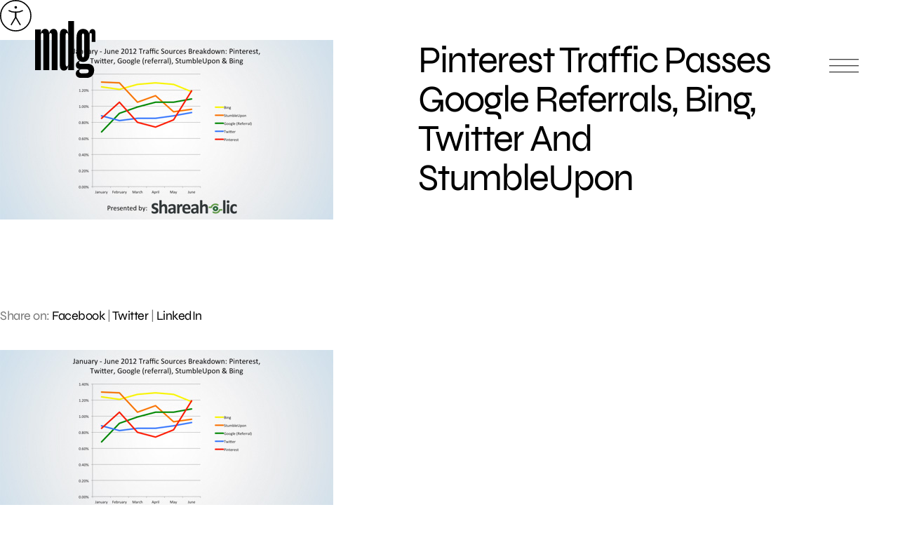

--- FILE ---
content_type: text/html; charset=UTF-8
request_url: https://www.mdgsolutions.com/learn-about-multi-location-marketing/pinterest-traffic-passes-google-referrals-bing-twitter-and-stumbleupon/
body_size: 8770
content:
<!doctype html>
<html dir="ltr" lang="en-US" prefix="og: https://ogp.me/ns#">
<head>
	<meta charset="UTF-8" />
	<meta name="viewport" content="width=device-width, initial-scale=1" />
	<!-- help Facebook link open app on mobile -->
	<meta property="al:web:should_fallback" content="false" /> 
		<style>img:is([sizes="auto" i], [sizes^="auto," i]) { contain-intrinsic-size: 3000px 1500px }</style>
	
		<!-- All in One SEO 4.8.3.2 - aioseo.com -->
		<title>Pinterest Traffic Passes Google Referrals, Bing, Twitter And StumbleUpon | MDG Solutions</title>
	<meta name="description" content="Pinterest has taken the top spot for online referral traffic, according to recent data from Shareaholic. This marks the first time that the image-centric social network is exceeding the referral traffic of Google, Twitter, StumbleUpon and Bing. In recent months, Pinterest’s referral traffic has been continually climbing and progressively beating the referral traffic of various" />
	<meta name="robots" content="max-image-preview:large" />
	<meta name="author" content="Joanne Del Gigante"/>
	<link rel="canonical" href="https://www.mdgsolutions.com/learn-about-multi-location-marketing/pinterest-traffic-passes-google-referrals-bing-twitter-and-stumbleupon/" />
	<meta name="generator" content="All in One SEO (AIOSEO) 4.8.3.2" />
		<meta property="og:locale" content="en_US" />
		<meta property="og:site_name" content="MDG Solutions" />
		<meta property="og:type" content="article" />
		<meta property="og:title" content="Pinterest Traffic Passes Google Referrals, Bing, Twitter And StumbleUpon | MDG Solutions" />
		<meta property="og:description" content="Pinterest has taken the top spot for online referral traffic, according to recent data from Shareaholic. This marks the first time that the image-centric social network is exceeding the referral traffic of Google, Twitter, StumbleUpon and Bing. In recent months, Pinterest’s referral traffic has been continually climbing and progressively beating the referral traffic of various" />
		<meta property="og:url" content="https://www.mdgsolutions.com/learn-about-multi-location-marketing/pinterest-traffic-passes-google-referrals-bing-twitter-and-stumbleupon/" />
		<meta property="og:image" content="https://www.mdgsolutions.com/wp-content/uploads/2022/11/blog_pinterest-traffic-passes-google-referrals-bing-twitter-and-stumbleupon.jpg" />
		<meta property="og:image:secure_url" content="https://www.mdgsolutions.com/wp-content/uploads/2022/11/blog_pinterest-traffic-passes-google-referrals-bing-twitter-and-stumbleupon.jpg" />
		<meta property="og:image:width" content="475" />
		<meta property="og:image:height" content="256" />
		<meta property="article:published_time" content="2012-07-10T20:01:25+00:00" />
		<meta property="article:modified_time" content="2012-07-10T20:01:25+00:00" />
		<meta property="article:publisher" content="https://www.facebook.com/MDGadvertising" />
		<meta name="twitter:card" content="summary_large_image" />
		<meta name="twitter:title" content="Pinterest Traffic Passes Google Referrals, Bing, Twitter And StumbleUpon | MDG Solutions" />
		<meta name="twitter:description" content="Pinterest has taken the top spot for online referral traffic, according to recent data from Shareaholic. This marks the first time that the image-centric social network is exceeding the referral traffic of Google, Twitter, StumbleUpon and Bing. In recent months, Pinterest’s referral traffic has been continually climbing and progressively beating the referral traffic of various" />
		<meta name="twitter:image" content="https://www.mdgsolutions.com/wp-content/uploads/2023/01/MDG-OG-Image.png" />
		<!-- All in One SEO -->

<style id='global-styles-inline-css' type='text/css'>
:root{--wp--preset--aspect-ratio--square: 1;--wp--preset--aspect-ratio--4-3: 4/3;--wp--preset--aspect-ratio--3-4: 3/4;--wp--preset--aspect-ratio--3-2: 3/2;--wp--preset--aspect-ratio--2-3: 2/3;--wp--preset--aspect-ratio--16-9: 16/9;--wp--preset--aspect-ratio--9-16: 9/16;--wp--preset--color--black: #000000;--wp--preset--color--cyan-bluish-gray: #abb8c3;--wp--preset--color--white: #ffffff;--wp--preset--color--pale-pink: #f78da7;--wp--preset--color--vivid-red: #cf2e2e;--wp--preset--color--luminous-vivid-orange: #ff6900;--wp--preset--color--luminous-vivid-amber: #fcb900;--wp--preset--color--light-green-cyan: #7bdcb5;--wp--preset--color--vivid-green-cyan: #00d084;--wp--preset--color--pale-cyan-blue: #8ed1fc;--wp--preset--color--vivid-cyan-blue: #0693e3;--wp--preset--color--vivid-purple: #9b51e0;--wp--preset--gradient--vivid-cyan-blue-to-vivid-purple: linear-gradient(135deg,rgba(6,147,227,1) 0%,rgb(155,81,224) 100%);--wp--preset--gradient--light-green-cyan-to-vivid-green-cyan: linear-gradient(135deg,rgb(122,220,180) 0%,rgb(0,208,130) 100%);--wp--preset--gradient--luminous-vivid-amber-to-luminous-vivid-orange: linear-gradient(135deg,rgba(252,185,0,1) 0%,rgba(255,105,0,1) 100%);--wp--preset--gradient--luminous-vivid-orange-to-vivid-red: linear-gradient(135deg,rgba(255,105,0,1) 0%,rgb(207,46,46) 100%);--wp--preset--gradient--very-light-gray-to-cyan-bluish-gray: linear-gradient(135deg,rgb(238,238,238) 0%,rgb(169,184,195) 100%);--wp--preset--gradient--cool-to-warm-spectrum: linear-gradient(135deg,rgb(74,234,220) 0%,rgb(151,120,209) 20%,rgb(207,42,186) 40%,rgb(238,44,130) 60%,rgb(251,105,98) 80%,rgb(254,248,76) 100%);--wp--preset--gradient--blush-light-purple: linear-gradient(135deg,rgb(255,206,236) 0%,rgb(152,150,240) 100%);--wp--preset--gradient--blush-bordeaux: linear-gradient(135deg,rgb(254,205,165) 0%,rgb(254,45,45) 50%,rgb(107,0,62) 100%);--wp--preset--gradient--luminous-dusk: linear-gradient(135deg,rgb(255,203,112) 0%,rgb(199,81,192) 50%,rgb(65,88,208) 100%);--wp--preset--gradient--pale-ocean: linear-gradient(135deg,rgb(255,245,203) 0%,rgb(182,227,212) 50%,rgb(51,167,181) 100%);--wp--preset--gradient--electric-grass: linear-gradient(135deg,rgb(202,248,128) 0%,rgb(113,206,126) 100%);--wp--preset--gradient--midnight: linear-gradient(135deg,rgb(2,3,129) 0%,rgb(40,116,252) 100%);--wp--preset--font-size--small: 13px;--wp--preset--font-size--medium: 20px;--wp--preset--font-size--large: 36px;--wp--preset--font-size--x-large: 42px;--wp--preset--spacing--20: 0.44rem;--wp--preset--spacing--30: 0.67rem;--wp--preset--spacing--40: 1rem;--wp--preset--spacing--50: 1.5rem;--wp--preset--spacing--60: 2.25rem;--wp--preset--spacing--70: 3.38rem;--wp--preset--spacing--80: 5.06rem;--wp--preset--shadow--natural: 6px 6px 9px rgba(0, 0, 0, 0.2);--wp--preset--shadow--deep: 12px 12px 50px rgba(0, 0, 0, 0.4);--wp--preset--shadow--sharp: 6px 6px 0px rgba(0, 0, 0, 0.2);--wp--preset--shadow--outlined: 6px 6px 0px -3px rgba(255, 255, 255, 1), 6px 6px rgba(0, 0, 0, 1);--wp--preset--shadow--crisp: 6px 6px 0px rgba(0, 0, 0, 1);}:where(.is-layout-flex){gap: 0.5em;}:where(.is-layout-grid){gap: 0.5em;}body .is-layout-flex{display: flex;}.is-layout-flex{flex-wrap: wrap;align-items: center;}.is-layout-flex > :is(*, div){margin: 0;}body .is-layout-grid{display: grid;}.is-layout-grid > :is(*, div){margin: 0;}:where(.wp-block-columns.is-layout-flex){gap: 2em;}:where(.wp-block-columns.is-layout-grid){gap: 2em;}:where(.wp-block-post-template.is-layout-flex){gap: 1.25em;}:where(.wp-block-post-template.is-layout-grid){gap: 1.25em;}.has-black-color{color: var(--wp--preset--color--black) !important;}.has-cyan-bluish-gray-color{color: var(--wp--preset--color--cyan-bluish-gray) !important;}.has-white-color{color: var(--wp--preset--color--white) !important;}.has-pale-pink-color{color: var(--wp--preset--color--pale-pink) !important;}.has-vivid-red-color{color: var(--wp--preset--color--vivid-red) !important;}.has-luminous-vivid-orange-color{color: var(--wp--preset--color--luminous-vivid-orange) !important;}.has-luminous-vivid-amber-color{color: var(--wp--preset--color--luminous-vivid-amber) !important;}.has-light-green-cyan-color{color: var(--wp--preset--color--light-green-cyan) !important;}.has-vivid-green-cyan-color{color: var(--wp--preset--color--vivid-green-cyan) !important;}.has-pale-cyan-blue-color{color: var(--wp--preset--color--pale-cyan-blue) !important;}.has-vivid-cyan-blue-color{color: var(--wp--preset--color--vivid-cyan-blue) !important;}.has-vivid-purple-color{color: var(--wp--preset--color--vivid-purple) !important;}.has-black-background-color{background-color: var(--wp--preset--color--black) !important;}.has-cyan-bluish-gray-background-color{background-color: var(--wp--preset--color--cyan-bluish-gray) !important;}.has-white-background-color{background-color: var(--wp--preset--color--white) !important;}.has-pale-pink-background-color{background-color: var(--wp--preset--color--pale-pink) !important;}.has-vivid-red-background-color{background-color: var(--wp--preset--color--vivid-red) !important;}.has-luminous-vivid-orange-background-color{background-color: var(--wp--preset--color--luminous-vivid-orange) !important;}.has-luminous-vivid-amber-background-color{background-color: var(--wp--preset--color--luminous-vivid-amber) !important;}.has-light-green-cyan-background-color{background-color: var(--wp--preset--color--light-green-cyan) !important;}.has-vivid-green-cyan-background-color{background-color: var(--wp--preset--color--vivid-green-cyan) !important;}.has-pale-cyan-blue-background-color{background-color: var(--wp--preset--color--pale-cyan-blue) !important;}.has-vivid-cyan-blue-background-color{background-color: var(--wp--preset--color--vivid-cyan-blue) !important;}.has-vivid-purple-background-color{background-color: var(--wp--preset--color--vivid-purple) !important;}.has-black-border-color{border-color: var(--wp--preset--color--black) !important;}.has-cyan-bluish-gray-border-color{border-color: var(--wp--preset--color--cyan-bluish-gray) !important;}.has-white-border-color{border-color: var(--wp--preset--color--white) !important;}.has-pale-pink-border-color{border-color: var(--wp--preset--color--pale-pink) !important;}.has-vivid-red-border-color{border-color: var(--wp--preset--color--vivid-red) !important;}.has-luminous-vivid-orange-border-color{border-color: var(--wp--preset--color--luminous-vivid-orange) !important;}.has-luminous-vivid-amber-border-color{border-color: var(--wp--preset--color--luminous-vivid-amber) !important;}.has-light-green-cyan-border-color{border-color: var(--wp--preset--color--light-green-cyan) !important;}.has-vivid-green-cyan-border-color{border-color: var(--wp--preset--color--vivid-green-cyan) !important;}.has-pale-cyan-blue-border-color{border-color: var(--wp--preset--color--pale-cyan-blue) !important;}.has-vivid-cyan-blue-border-color{border-color: var(--wp--preset--color--vivid-cyan-blue) !important;}.has-vivid-purple-border-color{border-color: var(--wp--preset--color--vivid-purple) !important;}.has-vivid-cyan-blue-to-vivid-purple-gradient-background{background: var(--wp--preset--gradient--vivid-cyan-blue-to-vivid-purple) !important;}.has-light-green-cyan-to-vivid-green-cyan-gradient-background{background: var(--wp--preset--gradient--light-green-cyan-to-vivid-green-cyan) !important;}.has-luminous-vivid-amber-to-luminous-vivid-orange-gradient-background{background: var(--wp--preset--gradient--luminous-vivid-amber-to-luminous-vivid-orange) !important;}.has-luminous-vivid-orange-to-vivid-red-gradient-background{background: var(--wp--preset--gradient--luminous-vivid-orange-to-vivid-red) !important;}.has-very-light-gray-to-cyan-bluish-gray-gradient-background{background: var(--wp--preset--gradient--very-light-gray-to-cyan-bluish-gray) !important;}.has-cool-to-warm-spectrum-gradient-background{background: var(--wp--preset--gradient--cool-to-warm-spectrum) !important;}.has-blush-light-purple-gradient-background{background: var(--wp--preset--gradient--blush-light-purple) !important;}.has-blush-bordeaux-gradient-background{background: var(--wp--preset--gradient--blush-bordeaux) !important;}.has-luminous-dusk-gradient-background{background: var(--wp--preset--gradient--luminous-dusk) !important;}.has-pale-ocean-gradient-background{background: var(--wp--preset--gradient--pale-ocean) !important;}.has-electric-grass-gradient-background{background: var(--wp--preset--gradient--electric-grass) !important;}.has-midnight-gradient-background{background: var(--wp--preset--gradient--midnight) !important;}.has-small-font-size{font-size: var(--wp--preset--font-size--small) !important;}.has-medium-font-size{font-size: var(--wp--preset--font-size--medium) !important;}.has-large-font-size{font-size: var(--wp--preset--font-size--large) !important;}.has-x-large-font-size{font-size: var(--wp--preset--font-size--x-large) !important;}
:where(.wp-block-post-template.is-layout-flex){gap: 1.25em;}:where(.wp-block-post-template.is-layout-grid){gap: 1.25em;}
:where(.wp-block-columns.is-layout-flex){gap: 2em;}:where(.wp-block-columns.is-layout-grid){gap: 2em;}
:root :where(.wp-block-pullquote){font-size: 1.5em;line-height: 1.6;}
</style>
<link rel='stylesheet' id='style-css' href='https://www.mdgsolutions.com/wp-content/themes/mdg/css/styles.css?ver=1755708698' type='text/css' media='all' />
<meta name="otto" content="uuid=debc3d6e-51ea-4203-b819-0b5737b73cc3; type=wordpress; enabled=true"><link rel="apple-touch-icon" sizes="180x180" href="https://www.mdgsolutions.com/wp-content/themes/mdg/images/svg/mdg-logo-2022.svg">
	<link rel="icon" type="image/svg+html" sizes="32x32" href="https://www.mdgsolutions.com/wp-content/themes/mdg/images/svg/mdg-logo-2022.svg">
	<link rel="icon" type="image/svg+html" sizes="16x16" href="https://www.mdgsolutions.com/wp-content/themes/mdg/images/svg/mdg-logo-2022.svg">
	<link rel="mask-icon" href="https://www.mdgsolutions.com/wp-content/themes/mdg/images/svg/mdg-logo-2022.svg" color="#000000">
	<link rel="shortcut icon" href="https://www.mdgsolutions.com/wp-content/themes/mdg/images/svg/mdg-logo-2022.svg">
	<meta name="msapplication-TileColor" content="#F5F5F5">
	<meta name="msapplication-config" content="https://www.mdgsolutions.com/wp-content/themes/mdg/images/svg/mdg-logo-2022.svg">
	<meta name="theme-color" content="#000000">	
	<link rel="preload" href="https://www.mdgsolutions.com/wp-content/themes/mdg/fonts/Syne/static/Syne-Regular.ttf" as="font" type="font/ttf" crossorigin="anonymous"> 		        
	<link rel="preload" href="https://www.mdgsolutions.com/wp-content/themes/mdg/fonts/DM_Mono/DMMono-Regular.ttf" as="font" type="font/ttf" crossorigin="anonymous"> 	
	<link rel="preload" href="https://www.mdgsolutions.com/wp-content/themes/mdg/images/svg/mdg-logo.svg" as="image"> 			
	<link rel="preload" href="https://www.mdgsolutions.com/wp-content/themes/mdg/images/svg/Aa.svg" as="image"> 				
	<link rel="preload" href="https://www.mdgsolutions.com/wp-content/themes/mdg/css/styles.css?ver=1755708698" as="style"> 		

		<link rel="preconnect" href="https://www.google.com">
	<link rel="preconnect" href="https://www.gstatic.com" crossorigin>
	
	</head>

<body class="wp-singular post-template-default single single-post postid-17659 single-format-standard wp-theme-mdg">

<div id="page" class="site">
	<a class="skip-link screen-reader-text" href="#content">Skip to content</a>

	<div class="a-trigger-container">
		<img src="https://www.mdgsolutions.com/wp-content/themes/mdg/images/svg/Aa.svg" height="45" width="45" fetchpriority="low" loading="lazy" decoding="async" role="presentation">
	</div>

	<header>
    <div class="top">
        <a class="nav-link" href="/">
            <img loading="eager" fetchpriority="high" src="https://www.mdgsolutions.com/wp-content/themes/mdg/images/svg/mdg-logo.svg" alt="MDG Solutions" width="86" height="92">
        </a>

        <button class="menu" aria-label='Open main menu'>
            <span></span><span></span><span></span>
            <span class="close-x" aria-hidden='true'></span>
        </button>
    </div>
    <div class="container">
        <article>
            <nav role="navigation" aria-label="Main menu">
                <div class="col1">
                    <div class="nav-item has-sub-items">
                        <a href="#">Services</a>

                        <div class="sub-menu">
                            <ul>
                                <li><a href="/branding-for-multi-location-businesses/">Brand</a></li>
                                <li><a href="/multi-location-creative-services/">Creative</a></li>
                                <li><a href="/multi-location-digital-platforms-software-development/">Digital</a></li>
                                <li><a href="/social-media-multi-brand-and-location-services/">Social</a></li>
                                <li><a href="/multi-location-mixed-media-solutions/">Media</a></li>
                                <li><a href="/paid-local-organic-search-services/">Search</a></li>
                                <li><a href="/multi-location-email-services/">Email</a></li>
                                <li><a href="/services-reporting-and-analytics/">Analytics</a></li>
                            </ul>
                        </div>
                    </div>
                    <div class="nav-item has-sub-items">
                        <a href="#">Industries</a>

                        <div class="sub-menu">
                            <ul>
                                <li><a href="/multi-location-healthcare-companies/">Healthcare</a></li>
                                <li><a href="/business-services/">Business services</a></li>
                                <li><a href="/hospitality-leisure-marketing-solutions/">Hospitality & leisure</a></li>
                                <li><a href="/multi-location-industrial-services/">Industrial</a></li>
                                <li><a href="/private-equity-companies/">Private equity</a></li>
                            </ul>
                        </div>
                    </div>
                    <div class="nav-item">
                        <a href="/work/">Work</a>
                    </div>
                    <div class="nav-item">
                        <a href="/blog/">Blog</a>
                    </div>
                </div>

                <div class="col2">
                    <div class="nav-item">
                        <a href="/learn-about-multi-location-marketing/">About</a>
                    </div>
                    <div class="nav-item">
                        <a href="/marketing-and-advertising-careers/">Careers</a>
                    </div>
                    <div class="nav-item">
                        <a href="/contact/">Contact</a>
                    </div>
                </div>
            </nav>
        </article>
        <aside>
            <p class="header">Get in touch</p>
            <p class="contact"><a href="https://www.mdgsolutions.com/contact/">3500 NW Boca Raton Blvd<br>Suite 601<br>Boca Raton, FL 33431</a></p>
            <a href="tel:5613387797" rel="nofollow">561–338–7797</a>
        </aside>
    </div>
</header>

	<div id="content" class="site-content">
		<div id="primary" class="content-area">
			<main id="main" class="site-main">
<section class="single-blog hero">
	<div class="container">
		<div class="heading-container">
			<h1 class="h2">Pinterest Traffic Passes Google Referrals, Bing, Twitter And StumbleUpon</h1>
		</div>
		<div class="img-container">
			<img width="475" height="256" src="https://www.mdgsolutions.com/wp-content/uploads/2022/11/blog_pinterest-traffic-passes-google-referrals-bing-twitter-and-stumbleupon.jpg" class="attachment-post-thumbnail size-post-thumbnail wp-post-image" alt="" decoding="async" fetchpriority="high" />		</div>
	</div>
</section>	<section class="blog-content">
		<div class="content">
			<div class="inner-content">
				<div class="social-media">
					<p class="links">Share on: <a class="icon-social-fb" href="https://facebook.com/dialog/share/?display=popup&href=https://www.mdgsolutions.com/learn-about-multi-location-marketing/pinterest-traffic-passes-google-referrals-bing-twitter-and-stumbleupon/&app_id=115033468602840" title="Share on Facebook">Facebook</a> | <a class="icon-social-tw" href="https://twitter.com/intent/tweet/?url=https://www.mdgsolutions.com/learn-about-multi-location-marketing/pinterest-traffic-passes-google-referrals-bing-twitter-and-stumbleupon/&text=Pinterest+Traffic+Passes+Google+Referrals%2C+Bing%2C+Twitter+And+StumbleUpon&via=mdgadvertising" title="Share on Twitter">Twitter</a> | <a class="icon-social-li" href="https://www.linkedin.com/sharing/share-offsite/?url=https://www.mdgsolutions.com/learn-about-multi-location-marketing/pinterest-traffic-passes-google-referrals-bing-twitter-and-stumbleupon/" title="Share on LinkedIn">LinkedIn</a></p>
				</div>
				<div class="the-content">
					<p><img decoding="async" class="alignnone size-full wp-image-17780" title="pinterest-traffic-passes-google-referrals-bing-twitter-and-stumbleupon" src="https://www.mdgsolutions.com/wp-content/uploads/2012/07/blog_pinterest-traffic-passes-google-referrals-bing-twitter-and-stumbleupon.jpg" alt="" width="475" height="256" /><br />
<strong>Pinterest has taken the top spot for online referral traffic</strong>, according to recent data from Shareaholic. <strong>This marks the first time that the image-centric social network is exceeding the referral traffic of Google, Twitter, StumbleUpon and Bing.</strong> In recent months, Pinterest’s referral traffic has been continually climbing and progressively beating the referral traffic of various social networks, including LinkedIn, Google+ and YouTube. This demonstrated its enormous momentum as a referral powerhouse and captured the attention of the industry. TechCrunch.com reported on the details behind the rapid rise of this emerging social sensation.</p>
<p>The study was based on Shareaholic’s network of over 200,000 publishers and indicated that <a title="Marketing on Pinterest" href="https://www.mdgsolutions.com/marketing-insights/a-marketers-guide-to-pinterest-pin-it-to-win-it-infographic/" target="_blank" rel="noopener">Pinterest’s referral traffic</a> rose from .85 percent in January to 1.19 percent in June. While that final figure is far from the phenomenal 46.8 percent referral rate of Google organic search, the study carefully defined Google referral traffic as the referrals derived from most Google properties, but not from organic search or Adwords, and not counting Google+. Google organic traffic remains the largest source of traffic on its network.</p>
<p>Interestingly, Pinterest is now generating more referral traffic than StumbleUpon, a social sharing site that had positioned itself as a major driver of Web traffic. This position is now being challenged by Pinterest’s impressive referral results.</p>
<p>Ultimately, the study shows that Pinterest is no substitute for keyword building, yet serves as a powerful form of additional SEO and that <a title="Marketer's guide ot Pinterest" href="https://www.mdgsolutions.com/marketing-insights/a-marketers-guide-to-pinterest-video/" target="_blank" rel="noopener">marketing on Pinterest</a> should be part of your overall strategy for increasing web traffic and sales.</p>
<p><em><strong><em><strong><strong><em><strong><em>At MDG, our 360° marketing approach uses just the right mix of traditional and online media to reach your marketing goals. While some industries may fare better on TV and others on <a title="social media company ft lauderale" href="https://www.mdgsolutions.com/marketing-advertising-case-studies/" target="_blank" rel="noopener">social media marketing</a> platforms such as Pinterest, we strive to create a balanced approach where<a title="digital marketing south florida" href="https://www.youtube.com/playlist?list=PL11571967B0E2E57B&amp;feature=plcp" target="_blank" rel="noopener"> digital</a> and <a title="award winning TV Campaign for restaurants" href="https://www.mdgsolutions.com/marketing-insights/mdg-advertising-cooks-up-a-new-website-for-toojays-original-gourmet-deli/" target="_blank" rel="noopener">traditional marketing</a> efforts support each other and your message is tailored to the medium. To implement the most effective social media platforms in your marketing strategy, call <a title="social media marketing agency ft. lauderdale" href="https://www.mdgsolutions.com/marketing-advertising-case-studies/" target="_blank" rel="noopener">MDG</a> at 561-338-7797.<br />
</em></strong></em></strong></strong></em></strong></em></p>
				</div>
				<!--<div class="author">
					<p> Written by <span class="name"> </span></p>
				</div>-->
			</div>
		</div>
	</section>
						</main><!-- #main -->
					</div><!-- #primary -->
				</div><!-- #content -->
			<footer id="contact-form">
				<p class="eyebrow-small center">Contact</p>
				<h2 class="center">It all starts with a conversation. <br />You go first.</h2>
				
<form method="POST" action="https://www.mdgsolutions.com/learn-about-multi-location-marketing/pinterest-traffic-passes-google-referrals-bing-twitter-and-stumbleupon" id="the-form">
    <input type="hidden" name="__f" value="NjhhZWU0YzFiYTU">
    <input type="hidden" name="post_id" value="17659">
    <input type="hidden" name="utm_source" value="">
    <input type="hidden" name="utm_medium" value="">
    <input type="hidden" name="utm_content" value="">
    <input type="hidden" name="utm_campaign" value="">
    <input type="hidden" name="utm_term" value="">

    <div id="google-recaptcha-container_the-form" style="display:none;"></div>

    <fieldset>
        <div>
            <label for="first-name">First name<sup>*</sup></label>  
            <input type="text" name="first-name" id="first-name" required maxlength="255">
        </div>
        <div>
            <label for="last-name">Last name<sup>*</sup></label>  
            <input type="text" name="last-name" id="last-name" required maxlength="255">
        </div>
        <div>
            <label for="work-email">Work email<sup>*</sup></label>  
            <input type="email" name="work-email" id="work-email" required pattern="[\w .-_]+@[\w .-_]+.(com|net|org|io|co)">
        </div>
        <div>
            <label for="work-phone">Work phone</label>
            <input type="tel" name="work-phone" id="work-phone">
        </div>
        <div>
            <label for="company-website">Company website</label>
            <input type="text" name="company-website" id="company-website" maxlength="255">
        </div>
        <div>
            <label for="company-size">Number of locations</label>
            <select name="company-size" id="company-size">
                <option value=""></option>
                <option value="Less than 10">Less than 10</option>
                <option value="10 - 50">10 - 50</option>
                <option value="50 - 100">50 - 100</option>
                <option value="100 - 200">100 - 200</option>
                <option value="200+">200+</option>
            </select>
        </div>
        <div class="two-columns">
            <label for="message">Message<sup>*</sup></label>
            <textarea name="message" id="message" required cols="30" rows="3"></textarea>
        </div>
    </fieldset>
    <fieldset>
        <div class="two-columns">
            <button type="submit" form="the-form" value="submit"><span>Submit</span></button>
        </div>
    </fieldset>
</form>				<div class="social-and-copyright center">
					<p class="eyebrow-small">Connect with us</p>
					
					<nav aria-label="Secondary menu" class="footer-navigation">				
						<ul class="footer-navigation-wrapper">
							<li id="menu-item-18559" class="menu-item menu-item-type-custom menu-item-object-custom menu-item-18559"><a target="_blank" href="https://www.linkedin.com/company/mdgmarketingsolutions/"><span>LinkedIn</span></a></li>
<li id="menu-item-18560" class="menu-item menu-item-type-custom menu-item-object-custom menu-item-18560"><a target="_blank" href="https://www.facebook.com/MDGmarketingsolutions"><span>Facebook</span></a></li>
<li id="menu-item-18561" class="menu-item menu-item-type-custom menu-item-object-custom menu-item-18561"><a target="_blank" href="https://www.instagram.com/mdgmarketingsolutions/"><span>Instagram</span></a></li>
<li id="menu-item-18564" class="menu-item menu-item-type-custom menu-item-object-custom menu-item-18564"><a target="_blank" href="https://www.youtube.com/@MDGmarketingsolutions"><span>YouTube</span></a></li>
						</ul>
					</nav>
					
					<p class="eyebrow-small copyright">&copy; 2026 MDG, LLC. All rights reserved. <a href="https://www.mdgsolutions.com/privacy-policy/">Privacy policy</a>. <a href="https://www.mdgsolutions.com/sitemap/">Sitemap</a>.</p>
				</div>
			</footer>
		</div><!-- #page -->
		<script type="speculationrules">
{"prefetch":[{"source":"document","where":{"and":[{"href_matches":"\/*"},{"not":{"href_matches":["\/wp-*.php","\/wp-admin\/*","\/wp-content\/uploads\/*","\/wp-content\/*","\/wp-content\/plugins\/*","\/wp-content\/themes\/mdg\/*","\/*\\?(.+)"]}},{"not":{"selector_matches":"a[rel~=\"nofollow\"]"}},{"not":{"selector_matches":".no-prefetch, .no-prefetch a"}}]},"eagerness":"conservative"}]}
</script>
<div id="google-recaptcha-container"></div><script type="application/ld+json">
{
    "@context": "https://schema.org/",
    "@type": "BlogPosting",
    "name": "Pinterest Traffic Passes Google Referrals, Bing, Twitter And StumbleUpon",
    "headline": "Pinterest Traffic Passes Google Referrals, Bing, Twitter And StumbleUpon",
    "articleSection": "Archive, General, Google, Online Marketing, SEO/Search Engine Optimization, Social Media",
    "inLanguage": "en",
    "thumbnailUrl": "https://www.mdgsolutions.com/wp-content/uploads/2022/11/blog_pinterest-traffic-passes-google-referrals-bing-twitter-and-stumbleupon.jpg",
    "mainEntityOfPage": "https://www.mdgsolutions.com/wp-content/uploads/2022/11/blog_pinterest-traffic-passes-google-referrals-bing-twitter-and-stumbleupon.jpg",
    "url": "https://www.mdgsolutions.com/learn-about-multi-location-marketing/pinterest-traffic-passes-google-referrals-bing-twitter-and-stumbleupon/",
    "genre": "Marketing Solutions",
    "wordCount": 330,
    "commentCount": 0,
    "copyrightYear": "2012",
    "datePublished": "2012-07-10",
    "dateModified": "2012-07-10",
    "dateCreated": "2012-07-10",
    "description": "Pinterest has taken the top spot for online referral traffic, according to recent data from Shareaholic. This marks the first time that the image-centric social network is exceeding the referral traffic of Google, Twitter, StumbleUpon and Bing. In recent months, Pinterest\u2019s referral traffic has been continually climbing and progressively beating the referral traffic of various",
    "author": {
        "@context": "https://schema.org/",
        "@type": "LocalBusiness",
        "address": {
            "@type": "PostalAddress",
            "addressCountry": "USA",
            "addressLocality": "Boca Raton",
            "addressRegion": "Florida",
            "postalCode": "33431",
            "streetAddress": "3500 NW Boca Raton Blvd, Ste 601"
        },
        "contactPoint": {
            "@type": "ContactPoint",
            "areaServed": "US",
            "availableLanguage": "English",
            "contactType": "customer support",
            "productSupported": "corporate office",
            "telephone": "+1 561-338-7797",
            "url": "https://www.mdgsolutions.com/contact/"
        },
        "areaServed": "US",
        "geo": {
            "@type": "GeoCoordinates",
            "latitude": 26.3813583,
            "longitude": -80.0843825
        },
        "latitude": 26.3813583,
        "longitude": -80.0843825,
        "openingHoursSpecification": [
            {
                "@type": "OpeningHoursSpecification",
                "dayOfWeek": [
                    "Monday",
                    "Tuesday",
                    "Wednesday",
                    "Thursday",
                    "Friday"
                ],
                "opens": "09:00",
                "closes": "18:00"
            }
        ],
        "potentialAction": [
            {
                "@context": "https://schema.org",
                "@type": "ReserveAction",
                "url": "https://www.mdgsolutions.com/",
                "location": {
                    "@context": "https://schema.org/",
                    "@type": "PostalAddress",
                    "addressCountry": "USA",
                    "addressLocality": "Boca Raton",
                    "addressRegion": "Florida",
                    "postalCode": "33431",
                    "streetAddress": "3500 NW Boca Raton Blvd, Ste 601"
                },
                "description": "Contact",
                "result": {
                    "@context": "https://schema.org",
                    "@type": "Reservation",
                    "name": "Message Received"
                },
                "target": [
                    {
                        "@context": "https://schema.org",
                        "@type": "EntryPoint",
                        "httpMethod": "GET",
                        "urlTemplate": "https://www.mdgsolutions.com/contact",
                        "inLanguage": "en-US",
                        "actionPlatform": [
                            "http://schema.org/DesktopWebPlatform",
                            "http://schema.org/MobileWebPlatform"
                        ]
                    }
                ]
            }
        ],
        "name": "MDG",
        "legalName": "MDG, LLC",
        "logo": "https://www.mdgsolutions.com/wp-content/uploads/2022/11/mdg-logo2.svg",
        "numberOfEmployees": "50+",
        "telephone": "+1 561-338-7797",
        "description": "Multi-location and brand business marketing solutions and advertising are an MDG specialty. Our clients include many high-growth, multi-location enterprises.",
        "slogan": "The multi-location marketing solutions agency.",
        "hasMap": "https://www.google.com/maps/search/?api=1&query=MDG&query_place_id=ChIJM7ilh8Lh2IgRIAmlqLYUbP4",
        "foundingDate": "May 19, 1999",
        "foundingLocation": "Boca Raton, FL",
        "photo": "https://www.mdgsolutions.com/wp-content/uploads/2023/01/MDG-OG-Image.png",
        "sameAs": [
            "https://www.facebook.com/MDGmarketingsolutions",
            "https://www.instagram.com/mdgadvertising/",
            "https://linkedin.com/company/mdgllc/",
            "https://www.youtube.com/@MDGmarketingsolutions"
        ],
        "url": "https://www.mdgsolutions.com/"
    },
    "creator": {
        "@context": "https://schema.org/",
        "@type": "LocalBusiness",
        "address": {
            "@type": "PostalAddress",
            "addressCountry": "USA",
            "addressLocality": "Boca Raton",
            "addressRegion": "Florida",
            "postalCode": "33431",
            "streetAddress": "3500 NW Boca Raton Blvd, Ste 601"
        },
        "contactPoint": {
            "@type": "ContactPoint",
            "areaServed": "US",
            "availableLanguage": "English",
            "contactType": "customer support",
            "productSupported": "corporate office",
            "telephone": "+1 561-338-7797",
            "url": "https://www.mdgsolutions.com/contact/"
        },
        "areaServed": "US",
        "geo": {
            "@type": "GeoCoordinates",
            "latitude": 26.3813583,
            "longitude": -80.0843825
        },
        "latitude": 26.3813583,
        "longitude": -80.0843825,
        "openingHoursSpecification": [
            {
                "@type": "OpeningHoursSpecification",
                "dayOfWeek": [
                    "Monday",
                    "Tuesday",
                    "Wednesday",
                    "Thursday",
                    "Friday"
                ],
                "opens": "09:00",
                "closes": "18:00"
            }
        ],
        "potentialAction": [
            {
                "@context": "https://schema.org",
                "@type": "ReserveAction",
                "url": "https://www.mdgsolutions.com/",
                "location": {
                    "@context": "https://schema.org/",
                    "@type": "PostalAddress",
                    "addressCountry": "USA",
                    "addressLocality": "Boca Raton",
                    "addressRegion": "Florida",
                    "postalCode": "33431",
                    "streetAddress": "3500 NW Boca Raton Blvd, Ste 601"
                },
                "description": "Contact",
                "result": {
                    "@context": "https://schema.org",
                    "@type": "Reservation",
                    "name": "Message Received"
                },
                "target": [
                    {
                        "@context": "https://schema.org",
                        "@type": "EntryPoint",
                        "httpMethod": "GET",
                        "urlTemplate": "https://www.mdgsolutions.com/contact",
                        "inLanguage": "en-US",
                        "actionPlatform": [
                            "http://schema.org/DesktopWebPlatform",
                            "http://schema.org/MobileWebPlatform"
                        ]
                    }
                ]
            }
        ],
        "name": "MDG",
        "legalName": "MDG, LLC",
        "logo": "https://www.mdgsolutions.com/wp-content/uploads/2022/11/mdg-logo2.svg",
        "numberOfEmployees": "50+",
        "telephone": "+1 561-338-7797",
        "description": "Multi-location and brand business marketing solutions and advertising are an MDG specialty. Our clients include many high-growth, multi-location enterprises.",
        "slogan": "The multi-location marketing solutions agency.",
        "hasMap": "https://www.google.com/maps/search/?api=1&query=MDG&query_place_id=ChIJM7ilh8Lh2IgRIAmlqLYUbP4",
        "foundingDate": "May 19, 1999",
        "foundingLocation": "Boca Raton, FL",
        "photo": "https://www.mdgsolutions.com/wp-content/uploads/2023/01/MDG-OG-Image.png",
        "sameAs": [
            "https://www.facebook.com/MDGmarketingsolutions",
            "https://www.instagram.com/mdgadvertising/",
            "https://linkedin.com/company/mdgllc/",
            "https://www.youtube.com/@MDGmarketingsolutions"
        ],
        "url": "https://www.mdgsolutions.com/"
    }
}
</script><script type="text/javascript" src="https://cdnjs.cloudflare.com/ajax/libs/jquery/3.6.4/jquery.min.js" id="lib-jquery-js"></script>
<script type="text/javascript" src="https://cdnjs.cloudflare.com/ajax/libs/jquery.mask/1.14.13/jquery.mask.min.js" id="lib-mask-js"></script>
<script type="text/javascript" src="https://www.mdgsolutions.com/wp-content/themes/mdg/js/jquery.global.js?ver=1740342234" id="internal-global-js"></script>
<script type="text/javascript" id="google-gtm-js-extra">
/* <![CDATA[ */
var google_tag_manager = {"container_id":"GTM-MSMBH7S"};
/* ]]> */
</script>
<script type="text/javascript" src="https://www.mdgsolutions.com/wp-content/themes/mdg/js/gtm.js?ver=1740342234" id="google-gtm-js"></script>
<script type="text/javascript" src="https://cdnjs.cloudflare.com/ajax/libs/jquery-validate/1.17.0/jquery.validate.min.js" id="jquery-validate-js"></script>
<script type="text/javascript" id="internal-form-validator-js-extra">
/* <![CDATA[ */
var google_recaptcha_configuration = {"site_key":"6Lep-RkjAAAAANGne06GH_qObdmKeTvXc3acJkJ_","selector_id":"google-recaptcha-container","widget_id":null};
var mapData = {"mapIcon":"https:\/\/www.mdgsolutions.com\/wp-content\/themes\/mdg\/images\/svg\/map-pin.svg"};
/* ]]> */
</script>
<script type="text/javascript" src="https://www.mdgsolutions.com/wp-content/themes/mdg/js/jquery.form-validator.js?ver=1740342234" id="internal-form-validator-js"></script>
<script type="text/javascript" defer src="https://www.mdgsolutions.com/wp-content/themes/mdg/js/recaptcha.js" id="google-recaptcha-js"></script>
<script type="text/javascript" src="https://www.mdgsolutions.com/wp-content/themes/mdg/js/jquery.forms.js?ver=1740342234" id="forms-js"></script>
<script type="text/javascript" src="https://www.mdgsolutions.com/wp-content/themes/mdg/js/jquery.menu.js?ver=1740342234" id="internal-menu-js"></script>
<script type="text/javascript" src="https://www.mdgsolutions.com/wp-content/themes/mdg/js/jquery.social.js?ver=1740342234" id="internal-social-share-js"></script>
	</body>
</html>


--- FILE ---
content_type: text/css
request_url: https://www.mdgsolutions.com/wp-content/themes/mdg/css/styles.css?ver=1755708698
body_size: 14774
content:
@charset "UTF-8";
*, *::before, *::after {
  box-sizing: border-box;
}

* {
  margin: 0;
}

ul, ol {
  padding: 0;
}

body {
  margin: 0;
  -webkit-font-smoothing: antialiased;
}

img, picture, video, canvas, svg {
  display: block;
  max-width: 100%;
}

img {
  height: auto;
}

input, button, textarea, select {
  font: inherit;
}

p, h1, h2, h3, h4, h5, h6 {
  overflow-wrap: break-word;
}

@font-face {
  font-family: "Syne";
  src: url("/wp-content/themes/mdg/fonts/Syne/static/Syne-Regular.ttf") format("truetype");
  font-style: normal;
  font-display: swap;
}
@font-face {
  font-family: "Syne-Medium";
  src: url("/wp-content/themes/mdg/fonts/Syne/static/Syne-Medium.ttf") format("truetype");
  font-style: normal;
  font-display: swap;
}
@font-face {
  font-family: "Syne-Bold";
  src: url("/wp-content/themes/mdg/fonts/Syne/static/Syne-Bold.ttf") format("truetype");
  font-style: normal;
  font-display: swap;
}
@font-face {
  font-family: "DM-Mono";
  src: url("/wp-content/themes/mdg/fonts/DM_Mono/DMMono-Regular.ttf") format("truetype");
  font-style: normal;
  font-display: swap;
}
@font-face {
  font-family: "DM-Sans";
  src: url("/wp-content/themes/mdg/fonts/DM_Sans/DMSans-Regular.ttf") format("truetype");
  font-style: normal;
  font-display: swap;
}
@media screen and (max-width: 1600px) {
  .desktop {
    display: none !important;
  }
}
@media screen and (min-width: 376px) {
  .mobile {
    display: none !important;
  }
}
@media screen and (min-width: 1601px) {
  .non-desktop {
    display: none !important;
  }
}
@media screen and (min-width: 769px) {
  .tablet {
    display: none !important;
  }
}
@media screen and (min-width: 376px) and (max-width: 768px) {
  .tablet-hide {
    display: none !important;
  }
}
:root {
  text-underline-offset: 1px;
}

* {
  scrollbar-width: thin;
  -webkit-tap-highlight-color: transparent;
}

*::-webkit-scrollbar {
  width: 15px;
}

*::-webkit-scrollbar-track {
  background: transparent;
}

*::-webkit-scrollbar-thumb {
  background-color: transparent;
  border-radius: 0px;
  border: 5px solid transparent;
  background-clip: content-box;
}

html.scrolling::-webkit-scrollbar-thumb,
html.scrolling *::-webkit-scrollbar-thumb {
  background-color: #000000;
}

.screen-reader-text {
  border: 0;
  clip: rect(1px, 1px, 1px, 1px);
  clip-path: inset(50%);
  height: 1px;
  margin: -1px;
  overflow: hidden;
  padding: 0;
  position: absolute;
  width: 1px;
  word-wrap: normal !important;
}

html {
  background-color: #FFFFFF;
  font-family: "Syne", sans-serif;
  font-weight: 300;
  font-style: normal;
  font-size: 18px;
  line-height: 18px;
  letter-spacing: 0;
  scroll-behavior: smooth;
  overflow: overlay;
  overflow-x: hidden;
}

body {
  width: 100%;
  font-size: 1em;
  line-height: 1.5;
}
@media (max-width: 768px) {
  body {
    width: 100vw;
  }
}
body .acsb-trigger.acsb-ready {
  display: none !important;
  visibility: hidden !important;
}
body .a-trigger-container {
  position: fixed;
  inset: auto 20px 20px auto;
  border-radius: 50%;
  cursor: pointer;
  z-index: 999999999999;
}
body .a-trigger-container svg {
  position: absolute;
  width: 45px;
  height: 45px;
  overflow: visible !important;
  top: 0;
  left: 0;
  bottom: 0;
  right: 0;
  margin: auto;
  visibility: visible;
  opacity: 1;
}
body main {
  width: 100%;
  margin: 0 auto;
}
@media (max-width: 768px) {
  body main {
    width: 100vw;
  }
}
body main > section {
  width: 100%;
  position: relative;
  padding: 30px 0 70px;
}
@media (max-width: 768px) {
  body main > section {
    width: 100vw;
    padding-bottom: 30px;
  }
}
body main > section section {
  padding: 0;
  width: 100%;
}
body main > section:not(.hero.industry) > .content {
  padding-left: 50px;
  padding-right: 50px;
}
body main > section:not(.hero.industry) > .content + .content {
  padding-left: 0;
  padding-right: 0;
}
@media (max-width: 768px) {
  body main > section:not(.hero.industry) > .content {
    padding-left: 15px !important;
    padding-right: 15px;
  }
}

a[href^="tel:"],
a[href^="mailto:"],
a[href^="sms:"] {
  white-space: nowrap;
}

h1, .h1 {
  font-size: 70px;
  line-height: 67px;
  letter-spacing: -2px;
  color: #000000;
  font-family: "Syne", sans-serif;
  font-weight: 300;
  font-style: normal;
}
@media (max-width: 768px) {
  h1, .h1 {
    font-size: 30px;
    line-height: 30px;
    letter-spacing: -1.5px;
  }
}

h2, .h2 {
  font-size: 54px;
  line-height: 56px;
  letter-spacing: -2px;
  color: #000000;
  font-family: "Syne", sans-serif;
  font-weight: 300;
  font-style: normal;
  margin-bottom: 30px;
}
@media (max-width: 768px) {
  h2, .h2 {
    font-size: 30px;
    line-height: 30px;
    letter-spacing: -1.5px;
    margin-bottom: 20px;
  }
}

h3, .h3 {
  font-size: 40px;
  line-height: 56px;
  letter-spacing: -2px;
  color: #000000;
  font-family: "Syne", sans-serif;
  font-weight: 300;
  font-style: normal;
  margin-bottom: 30px;
}
@media (max-width: 768px) {
  h3, .h3 {
    font-size: 30px;
    line-height: 30px;
    letter-spacing: -1.5px;
    margin-bottom: 20px;
  }
}

h4, .h4 {
  font-size: 26px;
  line-height: 28px;
  letter-spacing: -0.5px;
  color: #000000;
  font-family: "Syne", sans-serif;
  font-weight: 300;
  font-style: normal;
  margin-bottom: 30px;
}
@media (max-width: 768px) {
  h4, .h4 {
    margin-bottom: 20px;
  }
}

h5, .h5 {
  font-size: 24px;
  line-height: 22px;
  letter-spacing: -1px;
  color: #000000;
  font-family: "Syne", sans-serif;
  font-weight: 300;
  font-style: normal;
}

p {
  font-size: 18px;
  line-height: 22px;
  letter-spacing: -0.5px;
  color: #767676;
  font-family: "Syne", sans-serif;
  font-weight: 300;
  font-style: normal;
}
@media (max-width: 768px) {
  p {
    font-size: 15px;
    line-height: 19px;
  }
}

.eyebrow {
  font-size: 26px;
  line-height: 28px;
  letter-spacing: -1.5px;
  color: #767676;
  font-family: "DM-Mono", sans-serif;
  font-weight: 400;
  font-style: normal;
  margin-bottom: 10px;
}
@media (max-width: 768px) {
  .eyebrow {
    font-size: 20px;
    line-height: 24px;
  }
}

.eyebrow-small {
  font-size: 16px;
  line-height: 18px;
  letter-spacing: -0.5px;
  color: #767676;
  font-family: "DM-Mono", sans-serif;
  font-weight: 400;
  font-style: normal;
  margin-bottom: 10px;
}

.numbers {
  font-family: "DM-Sans", sans-serif;
  font-weight: 400;
  font-style: normal;
}

small, .small {
  font-size: 18px;
  line-height: 22px;
  letter-spacing: -0.5px;
}

small {
  display: block;
}

.smaller {
  font-size: 24px;
  line-height: 22px;
  letter-spacing: -1px;
}

.medium {
  font-size: 26px;
  line-height: 28px;
  letter-spacing: -1.5px;
}

.large {
  font-size: 40px;
  line-height: 56px;
  letter-spacing: -2px;
}
@media (max-width: 768px) {
  .large {
    font-size: 30px;
    line-height: 30px;
    letter-spacing: -1.5px;
  }
}

.larger {
  font-size: 54px;
  line-height: 56px;
  letter-spacing: -2px;
}
@media (max-width: 768px) {
  .larger {
    font-size: 30px;
    line-height: 30px;
    letter-spacing: -1.5px;
  }
}

.xlarger {
  font-size: 70px;
  line-height: 67px;
  letter-spacing: -2px;
}
@media (max-width: 768px) {
  .xlarger {
    font-size: 30px;
    line-height: 30px;
    letter-spacing: -1.5px;
  }
}

.xsmall {
  font-size: 15px;
  line-height: 19px;
}

.font-weight-medium {
  font-weight: 500;
}

img {
  height: auto;
  max-width: 100%;
  display: block;
}

iframe {
  display: block;
  width: 100vw;
}

.cta {
  border: solid 2px transparent;
  appearance: none;
  white-space: nowrap;
  cursor: pointer;
  display: inline-block;
  font-family: "DM-Mono", sans-serif;
  font-weight: 400;
  font-style: normal;
}

.animatable {
  will-change: opacity, transform;
  opacity: 0.01;
  transform: translateY(50px);
  transition: opacity 1000ms cubic-bezier(0.25, 0.1, 0.25, 1) 100ms, transform 1000ms cubic-bezier(0.25, 0.1, 0.25, 1) 100ms;
}
.animatable.animated {
  opacity: 1;
  transform: translateY(0);
}

button {
  display: block;
}

.short-code-cta {
  background: transparent linear-gradient(90deg, #4A89FF 0%, #4A55D9 100%) 0% 0% no-repeat padding-box;
  padding: 34px 60px 34px 188px;
  border-radius: 0px 10px 10px 0px;
  margin: 60px 0 60px -190px;
  color: #FFF;
  display: flex;
  align-items: center;
  min-height: 200px;
}
@media (max-width: 768px) {
  .short-code-cta {
    flex-direction: column;
    text-align: center;
    padding: 35px 15px;
    margin: 40px -15px;
    border-radius: 0;
  }
}
.short-code-cta .shortcode-text {
  font-size: 40px;
  padding: 0 10px 0 0;
  line-height: 42px;
}
@media (max-width: 768px) {
  .short-code-cta .shortcode-text {
    margin-bottom: 30px;
  }
}
.short-code-cta .shortcode-btn {
  background: #FFFFFF 0% 0% no-repeat padding-box;
  border-radius: 22px;
  padding: 5px 15px 5px 25px;
  color: #4A89FF !important;
  text-decoration: none !important;
  display: flex;
  gap: 12px;
  align-items: center;
  font-family: "Syne", sans-serif;
  font-weight: 300;
  font-style: normal;
  width: 150px;
  height: 44px;
}
.short-code-cta .shortcode-btn:before {
  content: "→";
  color: #4A89FF;
}
.short-code-cta .shortcode-btn:hover:before {
  transition: transform 0.25s cubic-bezier(0.35, 0.73, 0.74, 1.01);
  will-change: transform;
  transform: translateX(36px) scale(1.555);
}
.short-code-cta .shortcode-btn span:hover {
  transition: opacity 0.1s linear;
  will-change: opacity;
  opacity: 0;
}

.background-off-white {
  background-color: #F5F5F5;
}
@media (max-width: 768px) {
  .background-off-white-mobile {
    background-color: #F5F5F5;
  }
}

.background-dark {
  background-color: #D9D9D9;
}

.color-black {
  color: #000000;
}

.center {
  text-align: center;
}

.word-break {
  clear: both;
  display: block;
}
@media (max-width: 768px) {
  .word-break {
    display: inline;
    clear: none;
  }
}

.m-0 {
  margin: 0px;
}

.m-10 {
  margin: 10px;
}

.m-20 {
  margin: 15px;
}

.m-30 {
  margin: 20px;
}

.m-40 {
  margin: 30px;
}

.m-50 {
  margin: 40px;
}

.m-60 {
  margin: 50px;
}

.m-70 {
  margin: 60px;
}

.m-80 {
  margin: 70px;
}

.m-90 {
  margin: 80px;
}

.m-100 {
  margin: 90px;
}

.m-110 {
  margin: 100px;
}

.mt-0 {
  margin-top: 0px;
}

.mt-10 {
  margin-top: 10px;
}

.mt-20 {
  margin-top: 15px;
}

.mt-30 {
  margin-top: 20px;
}

.mt-40 {
  margin-top: 30px;
}

.mt-50 {
  margin-top: 40px;
}

.mt-60 {
  margin-top: 50px;
}

.mt-70 {
  margin-top: 60px;
}

.mt-80 {
  margin-top: 70px;
}

.mt-90 {
  margin-top: 80px;
}

.mt-100 {
  margin-top: 90px;
}

.mt-110 {
  margin-top: 100px;
}

.ml-0 {
  margin-left: 0px;
}

.ml-10 {
  margin-left: 10px;
}

.ml-20 {
  margin-left: 15px;
}

.ml-30 {
  margin-left: 20px;
}

.ml-40 {
  margin-left: 30px;
}

.ml-50 {
  margin-left: 40px;
}

.ml-60 {
  margin-left: 50px;
}

.ml-70 {
  margin-left: 60px;
}

.ml-80 {
  margin-left: 70px;
}

.ml-90 {
  margin-left: 80px;
}

.ml-100 {
  margin-left: 90px;
}

.ml-110 {
  margin-left: 100px;
}

.mb-0 {
  margin-bottom: 0px;
}

.mb-10 {
  margin-bottom: 10px;
}

.mb-20 {
  margin-bottom: 15px;
}

.mb-30 {
  margin-bottom: 20px;
}

.mb-40 {
  margin-bottom: 30px;
}

.mb-50 {
  margin-bottom: 40px;
}

.mb-60 {
  margin-bottom: 50px;
}

.mb-70 {
  margin-bottom: 60px;
}

.mb-80 {
  margin-bottom: 70px;
}

.mb-90 {
  margin-bottom: 80px;
}

.mb-100 {
  margin-bottom: 90px;
}

.mb-110 {
  margin-bottom: 100px;
}

.mr-0 {
  margin-right: 0px;
}

.mr-10 {
  margin-right: 10px;
}

.mr-20 {
  margin-right: 15px;
}

.mr-30 {
  margin-right: 20px;
}

.mr-40 {
  margin-right: 30px;
}

.mr-50 {
  margin-right: 40px;
}

.mr-60 {
  margin-right: 50px;
}

.mr-70 {
  margin-right: 60px;
}

.mr-80 {
  margin-right: 70px;
}

.mr-90 {
  margin-right: 80px;
}

.mr-100 {
  margin-right: 90px;
}

.mr-110 {
  margin-right: 100px;
}

.p-0 {
  padding: 0px;
}

.p-10 {
  padding: 10px;
}

.p-20 {
  padding: 15px;
}

.p-30 {
  padding: 20px;
}

.p-40 {
  padding: 30px;
}

.p-50 {
  padding: 40px;
}

.p-60 {
  padding: 50px;
}

.p-70 {
  padding: 60px;
}

.p-80 {
  padding: 70px;
}

.p-90 {
  padding: 80px;
}

.p-100 {
  padding: 90px;
}

.p-110 {
  padding: 100px;
}

.pt-0 {
  padding-top: 0px;
}

.pt-10 {
  padding-top: 10px;
}

.pt-20 {
  padding-top: 15px;
}

.pt-30 {
  padding-top: 20px;
}

.pt-40 {
  padding-top: 30px;
}

.pt-50 {
  padding-top: 40px;
}

.pt-60 {
  padding-top: 50px;
}

.pt-70 {
  padding-top: 60px;
}

.pt-80 {
  padding-top: 70px;
}

.pt-90 {
  padding-top: 80px;
}

.pt-100 {
  padding-top: 90px;
}

.pt-110 {
  padding-top: 100px;
}

.pl-0 {
  padding-left: 0px;
}

.pl-10 {
  padding-left: 10px;
}

.pl-20 {
  padding-left: 15px;
}

.pl-30 {
  padding-left: 20px;
}

.pl-40 {
  padding-left: 30px;
}

.pl-50 {
  padding-left: 40px;
}

.pl-60 {
  padding-left: 50px;
}

.pl-70 {
  padding-left: 60px;
}

.pl-80 {
  padding-left: 70px;
}

.pl-90 {
  padding-left: 80px;
}

.pl-100 {
  padding-left: 90px;
}

.pl-110 {
  padding-left: 100px;
}

.pb-0 {
  padding-bottom: 0px;
}

.pb-10 {
  padding-bottom: 10px;
}

.pb-20 {
  padding-bottom: 15px;
}

.pb-30 {
  padding-bottom: 20px;
}

.pb-40 {
  padding-bottom: 30px;
}

.pb-50 {
  padding-bottom: 40px;
}

.pb-60 {
  padding-bottom: 50px;
}

.pb-70 {
  padding-bottom: 60px;
}

.pb-80 {
  padding-bottom: 70px;
}

.pb-90 {
  padding-bottom: 80px;
}

.pb-100 {
  padding-bottom: 90px;
}

.pb-110 {
  padding-bottom: 100px;
}

.pr-0 {
  padding-right: 0px;
}

.pr-10 {
  padding-right: 10px;
}

.pr-20 {
  padding-right: 15px;
}

.pr-30 {
  padding-right: 20px;
}

.pr-40 {
  padding-right: 30px;
}

.pr-50 {
  padding-right: 40px;
}

.pr-60 {
  padding-right: 50px;
}

.pr-70 {
  padding-right: 60px;
}

.pr-80 {
  padding-right: 70px;
}

.pr-90 {
  padding-right: 80px;
}

.pr-100 {
  padding-right: 90px;
}

.pr-110 {
  padding-right: 100px;
}

.mx-auto {
  margin-inline: auto;
}

.mx-auto-content .content {
  margin-inline: auto;
}

@media (max-width: 767px) {
  .mt-mobile-0 {
    margin-top: 0;
  }
}

@media (max-width: 767px) {
  .mt-mobile-15 {
    margin-top: 15px;
  }
}

@media (max-width: 767px) {
  .mt-mobile-20 {
    margin-top: 20px;
  }
}

@media (max-width: 767px) {
  .mt-mobile-40 {
    margin-top: 40px;
  }
}

@media (max-width: 767px) {
  .mt-mobile-45 {
    margin-top: 45px;
  }
}

@media (max-width: 767px) {
  .mt-mobile-50 {
    margin-top: 50px;
  }
}

@media (max-width: 767px) {
  .mt-mobile-55 {
    margin-top: 55px;
  }
}

@media (max-width: 767px) {
  .mt-mobile-60 {
    margin-top: 60px;
  }
}

@media (max-width: 767px) {
  .mb-mobile-0 {
    margin-bottom: 0;
  }
}

@media (max-width: 767px) {
  .mb-mobile-15 {
    margin-bottom: 15px;
  }
}

@media (max-width: 767px) {
  .mb-mobile-20 {
    margin-bottom: 20px;
  }
}

@media (max-width: 767px) {
  .mb-mobile-40 {
    margin-bottom: 40px;
  }
}

@media (max-width: 767px) {
  .mb-mobile-45 {
    margin-bottom: 45px;
  }
}

@media (max-width: 767px) {
  .mb-mobile-50 {
    margin-bottom: 50px;
  }
}

@media (max-width: 767px) {
  .mb-mobile-55 {
    margin-bottom: 55px;
  }
}

@media (max-width: 767px) {
  .mb-mobile-60 {
    margin-bottom: 60px;
  }
}

@media (max-width: 767px) {
  .pt-mobile-20 {
    padding-top: 20px;
  }
}

@media (max-width: 767px) {
  .pt-mobile-25 {
    padding-top: 25px;
  }
}

@media (max-width: 767px) {
  .pt-mobile-30 {
    padding-top: 30px;
  }
}

@media (max-width: 767px) {
  .pt-mobile-35 {
    padding-top: 35px;
  }
}

@media (max-width: 767px) {
  .pt-mobile-40 {
    padding-top: 40px;
  }
}

@media (max-width: 767px) {
  .pt-mobile-45 {
    padding-top: 45px;
  }
}

@media (max-width: 767px) {
  .pt-mobile-0 {
    padding-top: 0px;
  }
}

@media (max-width: 767px) {
  .pt-mobile-15 {
    padding-top: 15px;
  }
}

@media (max-width: 767px) {
  .pt-mobile-35 {
    padding-top: 35px;
  }
}

@media (max-width: 767px) {
  .pb-mobile-0 {
    padding-bottom: 0px;
  }
}

@media (max-width: 767px) {
  .pb-mobile-30 {
    padding-bottom: 30px;
  }
}

@media (max-width: 767px) {
  .pb-mobile-35 {
    padding-bottom: 35px;
  }
}

@media (max-width: 767px) {
  .pb-mobile-45 {
    padding-bottom: 45px;
  }
}

@media (max-width: 767px) {
  .pb-mobile-15 {
    padding-bottom: 15px;
  }
}

.max-width-500 {
  max-width: 500px;
  width: 100%;
}
@media (min-width: 1441px) {
  .max-width-500 {
    max-width: 34.7222222222vw;
  }
}

.max-width-600 {
  max-width: 600px;
  width: 100%;
}
@media (min-width: 1441px) {
  .max-width-600 {
    max-width: 41.6666666667vw;
  }
}

.max-width-700 {
  max-width: 700px;
  width: 100%;
}
@media (min-width: 1441px) {
  .max-width-700 {
    max-width: 48.6111111111vw;
  }
}

.max-width-content-700 .content {
  max-width: 700px;
  width: 100%;
}
@media (min-width: 1441px) {
  .max-width-content-700 .content {
    max-width: 48.6111111111vw;
  }
}

.max-width-800 {
  max-width: 800px;
  width: 100%;
}
@media (min-width: 1441px) {
  .max-width-800 {
    max-width: 55.5555555556vw;
  }
}

.max-width-900 {
  max-width: 900px;
  width: 100%;
}
@media (min-width: 1441px) {
  .max-width-900 {
    max-width: 62.5vw;
  }
}

.max-width-content-900 .content {
  max-width: 900px;
  width: 100%;
}
@media (min-width: 1441px) {
  .max-width-content-900 .content {
    max-width: 62.5vw;
  }
}

.max-width-1000 {
  max-width: 1000px;
  width: 100%;
}
@media (min-width: 1441px) {
  .max-width-1000 {
    max-width: 69.4444444444vw;
  }
}

.max-width-1100 {
  max-width: 1100px;
  width: 100%;
}
@media (min-width: 1441px) {
  .max-width-1100 {
    max-width: 76.3888888889vw;
  }
}

.max-width-1200 {
  max-width: 1200px;
  width: 100%;
}
@media (min-width: 1441px) {
  .max-width-1200 {
    max-width: 83.3333333333vw;
  }
}

.max-width-1300 {
  max-width: 1300px;
  width: 100%;
}
@media (min-width: 1441px) {
  .max-width-1300 {
    max-width: 90.2777777778vw;
  }
}

.max-width-1400 {
  max-width: 1400px;
  width: 100%;
}
@media (min-width: 1441px) {
  .max-width-1400 {
    max-width: 97.2222222222vw;
  }
}

.max-width-1500 {
  max-width: 1500px;
  width: 100%;
}
@media (min-width: 1441px) {
  .max-width-1500 {
    max-width: 104.1666666667vw;
  }
}

.max-width-1600 {
  max-width: 1600px;
  width: 100%;
}
@media (min-width: 1441px) {
  .max-width-1600 {
    max-width: 111.1111111111vw;
  }
}

body.page-template-careers section.full-width-header:not(.hero-careers) {
  padding-top: 90px;
  padding-bottom: 90px;
}
@media (max-width: 768px) {
  body.page-template-careers section.full-width-header:not(.hero-careers) {
    padding-top: 45px;
    padding-bottom: 45px;
  }
}
body.page-template-industry1 section.full-width-header.background-off-white {
  padding-top: 130px;
  padding-bottom: 130px;
}
@media (max-width: 768px) {
  body.page-template-industry1 section.full-width-header.background-off-white {
    padding-top: 45px;
    padding-bottom: 45px;
  }
}
body.page-id-19589 section.full-width-header.background-off-white {
  margin-top: 90px;
}
@media (max-width: 768px) {
  body.page-id-19589 section.full-width-header.background-off-white {
    margin-top: 45px;
  }
}
section.full-width-header .content {
  display: grid;
  grid-template-columns: 1fr;
  width: 100%;
}
body.page-template-careers section.full-width-header .content .content-container {
  display: grid;
  grid-template-columns: 1fr;
  grid-template-areas: "Heading" "Content";
  gap: 35px;
}
body.page-template-careers section.full-width-header .content .content-container h2 {
  grid-area: Heading;
  max-width: 490px;
  line-height: 42px;
}
@media (max-width: 768px) {
  body.page-template-careers section.full-width-header .content .content-container h2 {
    line-height: 30px;
  }
}
body.page-template-careers section.full-width-header .content .content-container p {
  grid-area: Content;
}
@media (max-width: 768px) {
  body.page-template-careers section.full-width-header .content .content-container {
    gap: 15px;
  }
}
section.full-width-header.off-to-the-left .content-container, section.full-width-header.off-to-the-right .content-container, section.full-width-header.centered .content-container {
  max-width: 750px;
}
@media (max-width: 768px) {
  section.full-width-header.off-to-the-left .content-container, section.full-width-header.off-to-the-right .content-container, section.full-width-header.centered .content-container {
    max-width: 100%;
  }
}
section.full-width-header.centered .content-container {
  margin: 0 auto;
}
section.full-width-header.off-to-the-left .content-container {
  padding-left: 100px;
  margin-right: auto;
}
@media (max-width: 768px) {
  section.full-width-header.off-to-the-left .content-container {
    padding-left: 0;
  }
}
section.full-width-header.off-to-the-right .content-container {
  padding-right: 100px;
  margin-left: auto;
}
@media (max-width: 768px) {
  section.full-width-header.off-to-the-right .content-container {
    padding-right: 0;
  }
}
section.full-width-header.hero-about, section.full-width-header.hero-careers {
  margin-top: 260px;
  padding-top: 0;
  padding-bottom: 0;
}
@media (min-width: 1601px) {
  section.full-width-header.hero-about, section.full-width-header.hero-careers {
    max-width: 75%;
  }
}
@media (max-width: 768px) {
  section.full-width-header.hero-about, section.full-width-header.hero-careers {
    margin-top: 100px;
  }
}
@media (max-width: 480px) {
  section.full-width-header.hero-about, section.full-width-header.hero-careers {
    padding-bottom: 0;
  }
}
section.full-width-header.hero-careers .eyebrow {
  margin-bottom: 15px;
}
section.full-width-header.hero-careers .h2 {
  margin-bottom: 0;
}
@media (min-width: 1025px) {
  section.full-width-header.hero-careers {
    max-width: 75vw;
  }
}
@media (min-width: 769px) {
  section.full-width-header.hero-about {
    width: 70%;
  }
}
section.full-width-header.hero-about .content .eyebrow {
  font-family: "Syne", sans-serif;
  font-weight: 300;
  font-style: normal;
}
@media (max-width: 640px) {
  section.full-width-header.hero-about .content p.large {
    margin-bottom: 0;
  }
}
section.full-width-header.contact-page-fw-h2 .content h2 {
  color: #000000;
}

section.full-width-image .content article img {
  border-radius: 10px;
  width: 100%;
}

section.full-width-video .content iframe {
  width: 100%;
  aspect-ratio: 1340/754;
  border-radius: 10px;
  overflow: hidden;
}

section.content-with-image {
  padding-top: 90px;
  padding-bottom: 90px;
}
section.content-with-image.pt-30 {
  padding-top: 30px;
}
section.content-with-image.pb-0 {
  padding-bottom: 0;
}
@media (max-width: 768px) {
  section.content-with-image {
    padding-top: 45px;
    padding-bottom: 45px;
  }
  section.content-with-image.pt-mobile-15 {
    padding-top: 15px;
  }
  section.content-with-image.pb-mobile-0 {
    padding-bottom: 0;
  }
}
section.content-with-image .content {
  display: grid;
  grid-template-columns: 43fr 57fr;
  gap: 80px;
  align-items: center;
  font-family: "Syne", sans-serif;
  font-weight: 300;
  font-style: normal;
}
section.content-with-image .content article {
  max-width: 410px;
  margin: 0 auto;
}
section.content-with-image .content article h2.h3 {
  line-height: 42px;
}
@media (max-width: 768px) {
  section.content-with-image .content article h2.h3 {
    line-height: 30px;
  }
}
section.content-with-image .content article p + p {
  margin-top: 20px;
}
section.content-with-image .content.reverse {
  grid-template-columns: 57fr 43fr;
}
section.content-with-image .content.reverse article {
  order: 2;
}
section.content-with-image .content aside img {
  width: 100%;
  border-radius: 10px;
}
@media (max-width: 768px) {
  section.content-with-image .content {
    gap: 25px;
    grid-template-columns: 1fr;
  }
  section.content-with-image .content.mobile-reverse, section.content-with-image .content.reverse {
    grid-template-columns: 1fr;
  }
  section.content-with-image .content.mobile-reverse:not(.reverse) {
    display: flex;
    flex-direction: column-reverse;
  }
  section.content-with-image .content article, section.content-with-image .content aside {
    width: 100%;
    max-width: 100%;
  }
  section.content-with-image .content article {
    padding: 0;
  }
}

section.content-with-video {
  padding-top: 90px;
  padding-bottom: 90px;
}
section.content-with-video.pb-0 {
  padding-bottom: 0;
}
@media (max-width: 768px) {
  section.content-with-video {
    padding-top: 45px;
    padding-bottom: 45px;
  }
  section.content-with-video.pb-mobile-0 {
    padding-bottom: 0;
  }
}
section.content-with-video .content {
  display: grid;
  grid-template-columns: 43fr 57fr;
  gap: 80px;
  align-items: center;
  font-family: "Syne", sans-serif;
  font-weight: 300;
  font-style: normal;
}
section.content-with-video .content article {
  max-width: 410px;
  margin: 0 auto;
}
section.content-with-video .content.reverse {
  grid-template-columns: 57fr 43fr;
}
section.content-with-video .content.reverse article {
  order: 2;
}
section.content-with-video .content aside {
  border-radius: 10px;
  overflow: hidden;
  position: relative;
  aspect-ratio: 720/528;
}
section.content-with-video .content aside iframe {
  width: 100%;
  position: absolute;
  top: 0;
  left: 0;
  height: 100%;
}
@media (max-width: 768px) {
  section.content-with-video .content aside iframe {
    width: 100%;
  }
}
section.content-with-video .content aside iframe ~ .video-controls {
  position: absolute;
  bottom: 25px;
  right: calc(1vw + 15px);
  display: flex;
  gap: 10px;
}
@media (max-width: 767px) {
  section.content-with-video .content aside iframe ~ .video-controls {
    right: 4vw;
  }
}
section.content-with-video .content aside iframe ~ .video-controls img {
  cursor: pointer;
  opacity: 0.5;
  transition: opacity 0.25s ease-out;
  padding: 5px;
  width: 50px;
  height: 42px;
}
@media (max-width: 767px) {
  section.content-with-video .content aside iframe ~ .video-controls img {
    width: 35px;
    height: 35px;
  }
}
@media (max-width: 768px) {
  section.content-with-video .content {
    grid-template-columns: 1fr;
    gap: 25px;
  }
  section.content-with-video .content.mobile-reverse, section.content-with-video .content.reverse {
    grid-template-columns: 1fr;
  }
  section.content-with-video .content.mobile-reverse:not(.reverse) {
    display: flex;
    flex-direction: column-reverse;
  }
  section.content-with-video .content article, section.content-with-video .content aside {
    width: 100%;
    max-width: 100%;
  }
  section.content-with-video .content article {
    padding: 0;
  }
}
section.content-with-video.iframe-ar-16-9 .content aside {
  aspect-ratio: 16/9;
}

section.icon-cards {
  padding: 90px 0;
}
@media (max-width: 768px) {
  section.icon-cards {
    padding: 45px 0;
  }
}
section.icon-cards .content .cards {
  display: grid;
  grid-template-columns: repeat(3, 1fr);
  gap: 15px;
}
section.icon-cards .content .cards.cols-3 {
  grid-template-columns: repeat(3, 1fr);
}
section.icon-cards .content .cards.cols-4 {
  grid-template-columns: repeat(4, 1fr);
}
@media (max-width: 1024px) {
  section.icon-cards .content .cards.cols-4 {
    grid-template-columns: repeat(2, 1fr);
  }
}
section.icon-cards .content .cards .card .card-content {
  position: relative;
  display: flex;
  flex-direction: column;
  padding: 40px 30px;
  height: 100%;
}
section.icon-cards .content .cards .card .card-content > a {
  text-decoration: none;
}
@media (min-width: 1249px) {
  section.icon-cards .content .cards .card .card-content {
    height: 100%;
    padding-inline: 30px;
  }
}
section.icon-cards .content .cards .card .card-content:before {
  content: "";
  display: block;
  position: absolute;
  top: 0;
  left: 0;
  width: 100%;
  height: 100%;
  background-color: #FFFFFF;
  transition-property: transform, background-image;
  transition-duration: 0.25s, 0.5s;
  transition-timing-function: ease-out;
  will-change: transform, background-image;
  border-radius: 8px;
}
section.icon-cards .content .cards .card .icon {
  position: relative;
}
section.icon-cards .content .cards .card .icon img {
  min-height: 40px;
  max-width: 100%;
  will-change: opacity;
  transition: opacity 0.2s ease-out;
}
section.icon-cards .content .cards .card .icon h3 {
  color: #FFFFFF;
  opacity: 0;
  will-change: opacity;
  transition: opacity 0s ease-in;
  position: absolute;
  top: 0;
  left: 0;
}
section.icon-cards .content .cards .card h3 {
  margin-bottom: 20px;
  align-self: end;
}
@media (max-width: 1439px) {
  section.icon-cards .content .cards .card h3 {
    margin-bottom: 0;
  }
}
section.icon-cards .content .cards .card .copy-container {
  margin: 30px 0 0;
  display: grid;
}
section.icon-cards .content .cards .card .copy-container h3 {
  will-change: opacity;
  transition: opacity 0.2s ease-out;
}
section.icon-cards .content .cards .card .copy-container .copy {
  will-change: transform;
  transition: transform 0.2s ease-in;
}
section.icon-cards .content .cards .card .copy-container .copy p, section.icon-cards .content .cards .card .copy-container .copy li {
  list-style: none;
  font-size: 16px;
  line-height: 25px;
  color: #767676;
  letter-spacing: -0.5px;
}
section.icon-cards .content .cards .card a.cta {
  font-family: "Syne", sans-serif;
  font-weight: 300;
  font-style: normal;
  will-change: opacity;
  opacity: 0;
  transition: opacity 0.2s ease-in;
  font-size: 16px;
  line-height: 25px;
  text-decoration: underline;
  color: white;
}
@media (hover: hover) and (pointer: fine) {
  section.icon-cards .content .cards .card:nth-child(8n+1) .card-content:hover:before {
    background: linear-gradient(313deg, #FE88F6 0%, #B888FA 29%, #4A89FF 73%, #4A55D9 100%);
  }
  section.icon-cards .content .cards .card:nth-child(8n+2) .card-content:hover:before {
    background: linear-gradient(312deg, #FFC400 0%, #FE88F6 52%, #E33355 100%);
  }
  section.icon-cards .content .cards .card:nth-child(8n+3) .card-content:hover:before {
    background: linear-gradient(134deg, #FFC400 0%, #54D1A1 50%, #4A89FF 100%);
  }
  section.icon-cards .content .cards .card:nth-child(8n+4) .card-content:hover:before {
    background: linear-gradient(130deg, #54D1A1 0%, #4A89FF 50%, #FE88F6 100%);
  }
  section.icon-cards .content .cards .card:nth-child(8n+5) .card-content:hover:before {
    background: linear-gradient(134deg, #4A89FF 0%, #54D1A1 100%);
  }
  section.icon-cards .content .cards .card:nth-child(8n+6) .card-content:hover:before {
    background: linear-gradient(134deg, #54D1A1 0%, #FFC400 100%);
  }
  section.icon-cards .content .cards .card:nth-child(8n+7) .card-content:hover:before {
    background: linear-gradient(132deg, #E33355 0%, #FE88F6 33%, #C088F9 58%, #4A55D9 100%);
  }
  section.icon-cards .content .cards .card:nth-child(8n+8) .card-content:hover:before {
    background: linear-gradient(313deg, #FE88F6 0%, #FFB076 16%, #FFC400 37%, #B3E04B 75%, #54D1A1 100%);
  }
  section.icon-cards .content .cards .card .card-content:hover:before {
    background-position: 0 0;
    background-repeat: no-repeat;
    background-origin: padding-box;
    transform: scale(1.0275);
  }
  section.icon-cards .content .cards .card .card-content:hover .copy-container h3 {
    opacity: 0;
  }
  section.icon-cards .content .cards .card .card-content:hover .copy-container .copy {
    opacity: 1;
    color: #FFFFFF;
    transform: translateY(-70px);
  }
  section.icon-cards .content .cards .card .card-content:hover .copy-container .copy li {
    color: #FFFFFF;
  }
  section.icon-cards .content .cards .card .card-content:hover .icon img {
    opacity: 0;
  }
  section.icon-cards .content .cards .card .card-content:hover .icon h3 {
    opacity: 1;
  }
  section.icon-cards .content .cards .card .card-content:hover a.cta {
    opacity: 1;
  }
}
@media (max-width: 768px) {
  section.icon-cards .content .cards {
    grid-template-columns: repeat(1, 1fr) !important;
  }
}

section.career-summary {
  padding: 0 0 90px;
}
@media (max-width: 768px) {
  section.career-summary {
    padding-bottom: 45px;
  }
}
section.career-summary > .content {
  margin-top: 50px;
}
@media (max-width: 768px) {
  section.career-summary > .content {
    margin-top: 40px;
  }
}
section.career-summary .top-image-container {
  display: grid;
  grid-template-columns: auto 65.2777%;
}
@media (max-width: 768px) {
  section.career-summary .top-image-container {
    grid-template-columns: auto 84%;
  }
}
section.career-summary .top-image-container img {
  grid-column: 2;
  width: 100%;
  height: auto;
  border-bottom-left-radius: 10px;
}
section.career-summary .inner-content > p {
  max-width: 730px;
}
section.career-summary .inner-content > p + p {
  margin-top: 1em;
}
section.career-summary section.copy-cards {
  margin: 90px 0;
}
@media (max-width: 768px) {
  section.career-summary section.copy-cards {
    margin: 45px 0;
  }
}
section.career-summary .cta-wrapper {
  display: inline-block;
  position: relative;
}
section.career-summary .cta-wrapper:before {
  content: "→";
  font-size: 26px;
  color: #FFFFFF;
  position: absolute;
  left: 0;
  line-height: 1;
  will-change: opaciy;
  opacity: 0;
  transition: opacity 0.1s ease-out;
}
@media (min-width: 768px) {
  section.career-summary .cta-wrapper:before {
    font-size: 48px;
  }
}
section.career-summary .cta-wrapper a.large {
  position: relative;
  color: #FFFFFF;
  font-size: 30px;
  line-height: 30px;
  text-decoration: none;
  left: 0;
  transition: left 0.25s ease-in;
}
@media (min-width: 768px) {
  section.career-summary .cta-wrapper a.large {
    font-size: 54px;
    line-height: 56px;
    letter-spacing: -2px;
  }
}
@media (hover: hover) and (pointer: fine) {
  section.career-summary .cta-wrapper:hover:before {
    transition: opacity 0.5s ease-out;
    opacity: 1;
  }
  section.career-summary .cta-wrapper:hover a {
    left: 30px;
    transition: left 0.25s;
  }
}
@media (hover: hover) and (pointer: fine) and (min-width: 768px) {
  section.career-summary .cta-wrapper:hover a {
    left: 54px;
  }
}
section.career-summary .eyebrow-small {
  color: #000000;
}

section.feature-grid {
  padding-top: 90px;
}
section.feature-grid .content h2 {
  margin-bottom: 70px;
  text-align: center;
}
@media (max-width: 768px) {
  section.feature-grid .content h2 {
    margin-bottom: 35px;
  }
}
section.feature-grid .content .items {
  display: grid;
  grid-template-columns: repeat(3, 1fr);
  gap: 20px;
  justify-content: center;
}
@media (min-width: 1441px) {
  section.feature-grid .content .items {
    gap: 50px;
  }
}
@media (max-width: 768px) {
  section.feature-grid .content .items {
    flex-direction: column;
    gap: 50px;
  }
}
section.feature-grid .content .items.items-3 {
  grid-template-columns: repeat(3, 1fr);
}
@media (max-width: 768px) {
  section.feature-grid .content .items.items-3 {
    grid-template-columns: repeat(1, 1fr);
  }
}
section.feature-grid .content .items.items-3 .item {
  width: 100%;
}
section.feature-grid .content .items.items-3 .item .img-container iframe {
  width: 100%;
}
@media (max-width: 768px) {
  section.feature-grid .content .items.items-3 .item .img-container iframe {
    height: auto;
    aspect-ratio: 436/357;
  }
}
section.feature-grid .content .items.items-4 {
  grid-template-columns: repeat(4, 1fr);
}
section.feature-grid .content .items.items-4 .item {
  width: 25%;
}
@media (max-width: 768px) {
  section.feature-grid .content .items.items-4 .item {
    width: 100%;
  }
}
section.feature-grid .content .items .item {
  display: flex;
  flex-direction: column;
  border-radius: 8px;
}
section.feature-grid .content .items .item .img-container {
  border-radius: 10px;
  overflow: hidden;
  width: 100%;
  aspect-ratio: 588/470;
}
section.feature-grid .content .items .item .img-container picture, section.feature-grid .content .items .item .img-container img {
  will-change: transform;
  width: 100%;
  height: 100%;
  object-fit: cover;
  transition: transform 0.25s ease-in-out;
}
section.feature-grid .content .items .item .img-container iframe {
  will-change: transform;
  width: 100%;
  height: 100%;
  pointer-events: none;
  object-fit: cover;
  transform: scale(1.1);
  transition: transform 0.25s ease-in-out;
  /**
  *  removed because related posts w/ video
  *  were not sizing properly on smaller screens
  *
  *  - Jake Schaap 2/28/23
  */
}
section.feature-grid .content .items .item .copy-container {
  margin-top: 40px;
}
section.feature-grid .content .items .item .copy-container h3 a {
  color: #000000;
  text-decoration: none;
}
@media (max-width: 768px) {
  section.feature-grid .content .items .item .copy-container {
    margin-top: 30px;
  }
}
section.feature-grid .content .items .item a.learn-more {
  font-family: "Syne", sans-serif;
  font-weight: 300;
  font-style: normal;
  font-size: 16px;
  line-height: 25px;
  opacity: 0;
  color: #767676;
  margin-top: 10px;
}
@media (max-width: 767px) {
  section.feature-grid .content .items .item a.learn-more {
    display: none;
  }
}
@media (hover: hover) and (pointer: fine) {
  section.feature-grid .content .items .item:hover img, section.feature-grid .content .items .item:hover iframe {
    transform: scale(1.2);
  }
  section.feature-grid .content .items .item:hover a.learn-more {
    opacity: 1;
    transition: opacity 0.25s ease-in-out;
  }
}
@media (max-width: 768px) {
  section.feature-grid .content .items {
    grid-template-columns: repeat(1, 1fr);
  }
}
@media (max-width: 768px) {
  section.feature-grid {
    padding-top: 45px;
  }
}

section.testimonial {
  padding: 120px 0;
}
@media (max-width: 767px) {
  section.testimonial {
    padding: 40px 0;
  }
}
section.testimonial .content {
  width: 90vw;
  margin-left: auto;
  margin-right: auto;
}
section.testimonial .content p {
  position: relative;
  color: #000000;
  letter-spacing: -0.09px;
}
section.testimonial .content p.large {
  color: #000000;
  margin-bottom: 30px;
  font-size: 30px;
  line-height: 30px;
  letter-spacing: -0.45px;
}
section.testimonial .content p.large:before {
  content: "“";
  position: absolute;
  top: 0;
  left: -20px;
}
section.testimonial .content p.large:after {
  content: "”";
}
@media (min-width: 768px) {
  section.testimonial .content p.large {
    font-size: 54px;
    line-height: 56px;
    letter-spacing: -1.08px;
  }
}

section.copy-cards .content .cards {
  display: grid;
}
section.copy-cards .content .cards.cols-3 {
  grid-template-columns: repeat(1, 1fr);
  gap: 15px;
}
@media (min-width: 769px) {
  section.copy-cards .content .cards.cols-3 {
    grid-template-columns: repeat(3, 1fr);
  }
}
@media (hover: hover) and (pointer: fine) {
  section.copy-cards .content .cards.cols-3 .card:hover .card-link {
    transform: scale(1.0275, 1.085);
    background-color: #FFFFFF;
  }
  section.copy-cards .content .cards.cols-3 .card:hover .copy-container h3,
  section.copy-cards .content .cards.cols-3 .card:hover .copy-container .zrsite_City,
  section.copy-cards .content .cards.cols-3 .card:hover .copy-container .zrsite_Job_Type {
    transform: translateY(-30px);
  }
  section.copy-cards .content .cards.cols-3 .card:hover .copy-container .learn-more {
    opacity: 1;
  }
}
@media (hover: hover) and (pointer: fine) and (max-width: 768px) {
  section.copy-cards .content .cards.cols-3 .card:hover .card-link {
    transform: scale(1.01, 1.025);
  }
  section.copy-cards .content .cards.cols-3 .card:hover .copy-container h3,
  section.copy-cards .content .cards.cols-3 .card:hover .copy-container .zrsite_City,
  section.copy-cards .content .cards.cols-3 .card:hover .copy-container .zrsite_Job_Type {
    transform: translateY(-15px);
  }
}
section.copy-cards .content .cards.cols-4 {
  grid-template-columns: repeat(4, 1fr);
  gap: 2vw;
}
@media (max-width: 768px) {
  section.copy-cards .content .cards.cols-4 {
    grid-template-columns: repeat(1, 1fr);
  }
}
section.copy-cards .content .cards .card {
  display: flex;
  flex-direction: column;
  justify-content: center;
  position: relative;
}
section.copy-cards .content .cards .card a {
  text-decoration: none;
  color: #000000;
}
section.copy-cards .content .cards .card .card-link {
  display: block;
  position: absolute;
  top: 0;
  left: 0;
  width: 100%;
  height: 100%;
  background-color: #EEEEEE;
  will-change: transform, background-color;
  transition: transform 0.2s ease-in, background-color 0.2s ease-in;
  border-radius: 10px;
  cursor: pointer;
}
section.copy-cards .content .cards .card .copy-container {
  padding: 60px 30px;
  pointer-events: none;
}
@media (min-width: 768px) {
  section.copy-cards .content .cards .card .copy-container {
    padding: 40px 30px;
  }
}
@media (min-width: 1249px) {
  section.copy-cards .content .cards .card .copy-container {
    padding: 60px 40px;
  }
}
section.copy-cards .content .cards .card .copy-container h3 {
  margin-bottom: 17px;
  will-change: transform;
  transition: transform 0.2s ease-in;
}
section.copy-cards .content .cards .card .copy-container .copy {
  color: #888888;
}
section.copy-cards .content .cards .card .copy-container .zrsite_City, section.copy-cards .content .cards .card .copy-container .zrsite_Job_Type {
  color: #000000;
  will-change: transform;
  transition: transform 0.2s ease-in;
}
section.copy-cards .content .cards .card .copy-container .learn-more {
  opacity: 0;
  color: #000000;
  transition: opacity 0.2s ease-in;
  height: 0;
}

section.counter-cards {
  padding: 0 0 90px;
}
@media (max-width: 768px) {
  section.counter-cards {
    padding-bottom: 45px;
  }
}
body.page-template-about section.counter-cards {
  padding-top: 90px;
  padding-bottom: 0;
}
@media (max-width: 768px) {
  body.page-template-about section.counter-cards {
    padding-top: 45px;
    padding-bottom: 0;
  }
}
section.counter-cards .content .cards {
  display: grid;
  grid-template-columns: repeat(4, 1fr);
  gap: 20px;
}
@media (max-width: 768px) {
  section.counter-cards .content .cards {
    gap: 15px;
  }
  body.page-template-about section.counter-cards .content .cards {
    gap: 50px;
  }
  body.page-template-about section.counter-cards .content .cards .h2 {
    font-size: 54px;
    line-height: 56px;
  }
}
section.counter-cards .content .cards .card {
  display: flex;
  flex-direction: column;
  align-items: center;
  border-radius: 8px;
  padding: 40px 30px;
  background-color: #FFFFFF;
  color: #000000;
}
body.page-template-about section.counter-cards .content .cards .card {
  padding: 0;
}
section.counter-cards .content .cards .card:nth-of-type(3) .icon img {
  width: 50px;
}
section.counter-cards .content .cards .card .icon img {
  width: 40px;
  height: 40px;
}
section.counter-cards .content .cards .card .data {
  margin: 22px 0 13px;
  font-family: "DM-Sans", sans-serif;
  font-weight: 400;
  font-style: normal;
}
section.counter-cards .content .cards .card .copy {
  font-family: "DM-Mono", sans-serif;
  font-weight: 400;
  font-style: normal;
  font-size: 14px;
  line-height: 18px;
  letter-spacing: -0.015em;
}
@media (max-width: 1248px) {
  section.counter-cards .content .cards {
    grid-template-columns: repeat(2, 1fr);
  }
}
@media (max-width: 768px) {
  section.counter-cards .content .cards {
    grid-template-columns: repeat(1, 1fr);
  }
}
section.counter-cards.cards-transparent-bg .card {
  background-color: transparent !important;
}

section.client-logo-grid {
  padding-top: 45px;
}
body.page-template-industry1 section.client-logo-grid {
  padding-top: 0;
}
section.client-logo-grid .content {
  display: grid;
  grid-template-columns: 1fr;
  gap: 45px;
}
section.client-logo-grid .content .full-width-header p.large {
  color: #000000;
  margin-bottom: 60px;
  font-size: 30px;
  line-height: 30px;
  letter-spacing: -0.45px;
}
@media (min-width: 768px) {
  section.client-logo-grid .content .full-width-header p.large {
    font-size: 40px;
    line-height: 46px;
    letter-spacing: -0.6px;
    width: 60vw;
    margin-left: auto;
    margin-right: auto;
  }
}
@media (max-width: 768px) {
  section.client-logo-grid .content .full-width-header .h3, section.client-logo-grid .content .full-width-header .h4 {
    margin-bottom: 0;
  }
}
section.client-logo-grid .content .icons {
  display: grid;
  grid-template-columns: repeat(6, 1fr);
  gap: 20px;
}
@media (min-width: 1440px) {
  section.client-logo-grid .content .icons {
    gap: 1.3888888889vw;
  }
}
section.client-logo-grid .content .icons .owl-stage-outer .owl-item {
  width: 215px !important;
}
@media (min-width: 769px) {
  section.client-logo-grid .content .icons .owl-stage-outer .owl-item {
    width: inherit;
  }
}
section.client-logo-grid .content .icons .icon {
  background-color: #FAFAFA;
  border-radius: 8px;
  display: flex;
  justify-content: center;
  max-height: 120px;
}
@media (min-width: 769px) {
  section.client-logo-grid .content .icons .icon {
    height: auto;
    width: auto;
  }
}
@media (max-width: 1248px) {
  section.client-logo-grid .content .icons {
    grid-template-columns: repeat(4, 1fr);
  }
}
@media (max-width: 768px) {
  section.client-logo-grid .content .icons {
    grid-template-columns: repeat(2, 1fr);
  }
}
@media (max-width: 480px) {
  section.client-logo-grid .content .icons {
    grid-template-columns: repeat(1, 1fr);
  }
}
@media (max-width: 768px) {
  section.client-logo-grid .content {
    gap: 35px;
  }
}
@media (max-width: 768px) {
  section.client-logo-grid {
    padding-top: 35px;
  }
  body.page-template-industry1 section.client-logo-grid {
    padding-top: 0;
  }
}

section.image-gallery {
  padding-top: 90px;
  padding-bottom: 0;
}
section.image-gallery .content {
  display: grid;
  grid-template-columns: repeat(auto-fit, minmax(200px, 1fr));
  gap: 20px;
}
@media (max-width: 768px) {
  section.image-gallery .content {
    grid-template-columns: 1fr;
    gap: 15px;
  }
}
section.image-gallery .content img {
  border-radius: 10px;
}
@media (max-width: 768px) {
  section.image-gallery {
    padding-top: 45px;
  }
}

section.row-of-images-or-videos .content .columns {
  display: grid;
  gap: 15px;
}
@media (max-width: 768px) {
  section.row-of-images-or-videos .content .columns {
    grid-template-columns: 1fr;
  }
}
section.row-of-images-or-videos .content .columns .col img, section.row-of-images-or-videos .content .columns .col iframe {
  border-radius: 10px;
  width: 100%;
}
section.row-of-images-or-videos .content .columns .col iframe {
  width: 100%;
  height: 100%;
}
@media (min-width: 769px) {
  section.row-of-images-or-videos .content .columns.columns-2 {
    grid-template-columns: repeat(2, 1fr);
  }
}
section.row-of-images-or-videos .content .columns.columns-2 iframe {
  height: auto;
  aspect-ratio: 1324/1068;
}
section.row-of-images-or-videos .content .columns.columns-3 {
  grid-template-columns: 1fr;
}
@media (min-width: 769px) {
  section.row-of-images-or-videos .content .columns.columns-3 {
    grid-template-columns: repeat(3, 1fr);
  }
}
section.row-of-images-or-videos .content .columns.columns-3 .col {
  position: relative;
}
@media (max-width: 768px) {
  section.row-of-images-or-videos .content .columns.columns-3 .col {
    height: auto;
  }
}
section.row-of-images-or-videos .content .columns.columns-3 .col iframe {
  width: 100%;
  height: 100%;
  position: absolute;
  top: 0;
  left: 0;
}
@media (max-width: 768px) {
  section.row-of-images-or-videos .content .columns.columns-3 .col iframe {
    position: static;
    height: auto;
    aspect-ratio: 1;
  }
}
section.row-of-images-or-videos .content .columns.columns-4 {
  grid-template-columns: repeat(4, 1fr);
}
@media (max-width: 768px) {
  section.row-of-images-or-videos.mwe .content .columns.columns-3 iframe {
    aspect-ratio: 872/714;
  }
}

section.hero.industry {
  display: grid;
  grid-template-columns: auto 53.472222%;
  gap: 80px;
  grid-template-areas: "Content Image";
  align-items: end;
  padding: 0;
}
@media (max-width: 1300px) {
  section.hero.industry {
    grid-template-columns: 1fr;
    grid-template-areas: "Image" "Content";
    gap: 40px;
  }
}
@media (min-width: 1441px) {
  section.hero.industry {
    align-items: center;
  }
}
@media (min-width: 1601px) {
  section.hero.industry {
    align-items: end;
  }
}
@media (min-width: 2200px) {
  section.hero.industry {
    align-items: center;
  }
}
section.hero.industry article {
  grid-area: Content;
  display: grid;
  grid-template-columns: 1fr;
  grid-template-areas: "Heading" "Paragraph";
  gap: 40px;
  padding: 0 0 50px 50px;
}
@media (max-width: 1244px) {
  section.hero.industry article {
    gap: 20px;
    padding: 15px;
  }
}
@media (min-width: 1921px) {
  section.hero.industry article {
    padding: 0 0 0 50px;
  }
}
section.hero.industry article .heading {
  grid-area: Heading;
  display: grid;
  gap: 14px;
}
section.hero.industry article .heading > .eyebrow {
  font-family: "Syne", sans-serif;
  font-weight: 300;
  font-style: normal;
  margin-bottom: 0;
}
section.hero.industry article .copy {
  grid-area: Paragraph;
}
section.hero.industry aside {
  grid-area: Image;
  position: relative;
  aspect-ratio: 770/830;
  max-height: 1000px;
  width: 100%;
}
section.hero.industry aside video, section.hero.industry aside iframe, section.hero.industry aside picture, section.hero.industry aside img {
  position: absolute;
  top: 0;
  right: 0;
  width: 100%;
  height: 100%;
}
section.hero.industry aside video, section.hero.industry aside img {
  object-position: center center;
  object-fit: cover;
  width: 100%;
  border-bottom-left-radius: 10px;
}
@media (max-width: 1300px) {
  section.hero.industry aside {
    aspect-ratio: 310/330;
    max-width: 80%;
    margin: 0 0 0 auto;
  }
}
@media (min-width: 1601px) {
  section.hero.industry aside {
    aspect-ratio: 1024/768;
  }
}
@media (min-width: 1920px) {
  section.hero.industry aside {
    aspect-ratio: 1920/1080;
  }
}

section.hero.services {
  padding: 0;
  display: grid;
  grid-template-columns: 43fr 57fr;
  gap: 80px;
}
section.hero.services img {
  width: 100%;
  transform: translateX(-60px);
}
section.hero.services .container {
  padding-top: 230px;
  padding-right: 50px;
}
section.hero.services .container .eyebrow {
  font-family: "Syne", sans-serif;
  font-weight: 300;
  font-style: normal;
}
section.hero.services .container h1 {
  margin-bottom: 30px;
}
section.hero.services .container p.eyebrow {
  margin-bottom: 15px;
}
section.hero.services .container p:not(.eyebrow) {
  max-width: 500px;
}
section.hero.services.search article {
  padding-top: 100px;
}
@media (min-width: 1250px) {
  section.hero.services.search article {
    padding-top: 160px;
  }
}
@media (max-width: 767px) {
  section.hero.services.search article {
    padding-top: 0;
  }
}
section.hero.services.search aside {
  margin-left: -3vw;
}
section.hero.services.search aside img {
  width: 600px;
}
@media (min-width: 1441px) {
  section.hero.services.search aside img {
    width: 41.6666666667vw;
  }
}
@media (max-width: 768px) {
  section.hero.services {
    grid-template-columns: 1fr;
    gap: 30px;
  }
  section.hero.services .container {
    padding-top: 0;
    padding-inline: 15px;
  }
  section.hero.services .container h1 {
    margin-bottom: 20px;
  }
  section.hero.services .container p:not(.eyebrow) {
    max-width: 100%;
  }
}

section.solutions.about {
  padding-top: 90px;
  padding-bottom: 90px;
}
section.solutions.about .content .cards {
  display: grid;
  grid-template-columns: 1fr;
  margin-left: 95px;
}
section.solutions.about .content .cards .card {
  color: white;
  padding: 50px 40px;
  border-radius: 10px;
  min-height: 300px;
  display: grid;
  align-items: start;
  gap: 30px;
}
section.solutions.about .content .cards .card.bg-gradient.blue {
  background: transparent linear-gradient(90deg, #4A89FF 0%, #4A55D9 100%) 0 0 no-repeat padding-box;
}
section.solutions.about .content .cards .card.bg-gradient.green {
  background: transparent linear-gradient(90deg, #54D1A1 0%, #3AB55B 100%) 0 0 no-repeat padding-box;
}
section.solutions.about .content .cards .card.bg-gradient.red {
  background: transparent linear-gradient(90deg, #FE88F6 0%, #E33355 100%) 0 0 no-repeat padding-box;
}
section.solutions.about .content .cards .card.bg-gradient.yellow {
  background: transparent linear-gradient(90deg, #FFC400 0%, #FE9C0D 100%) 0% 0% no-repeat padding-box;
}
section.solutions.about .content .cards .card h3 {
  margin-bottom: 0;
  font-size: 40px;
  line-height: 42px;
}
section.solutions.about .content .cards .card .white, section.solutions.about .content .cards .card p {
  color: #FFFFFF;
}
@media (max-width: 768px) {
  section.solutions.about .content .cards .card {
    padding: 40px;
  }
}
@media (max-width: 768px) {
  section.solutions.about .content .cards {
    margin: 0;
  }
}
section.solutions.about .content .owl-stage {
  display: flex;
}
section.solutions.about .content .owl-stage .owl-item {
  display: flex;
  flex: 1 1 auto;
}
@media (min-width: 1025px) and (max-width: 1249px) {
  section.solutions.about .content .owl-stage .owl-item {
    min-width: 350px;
  }
}
section.solutions.about .content .owl-stage .owl-item .card {
  width: 100%;
}
section.solutions.about .content .owl-nav.disabled {
  display: none;
}
section.solutions.about .content .card-controls {
  width: 70px;
  height: 20px;
  display: grid;
  grid-template-columns: 1fr 1fr;
  gap: 30px;
  margin: 30px 0 0 auto;
  align-items: center;
}
@media (max-width: 768px) {
  section.solutions.about .content .card-controls {
    margin: 30px auto 0;
  }
}
section.solutions.about .content .card-controls .arrow {
  width: 20px;
  height: 10px;
  cursor: pointer;
}
section.solutions.about .content .card-controls .arrow.prev {
  transform: rotate(90deg);
}
section.solutions.about .content .card-controls .arrow.next {
  transform: rotate(270deg);
}
@media (max-width: 768px) {
  section.solutions.about {
    padding-top: 45px;
    padding-bottom: 45px;
  }
}

section.single-blog.hero {
  padding: 0;
  margin-bottom: 70px;
}
section.single-blog.hero .container {
  display: grid;
  grid-template-columns: repeat(2, 1fr);
  grid-template-areas: "Image Heading";
  align-items: center;
}
section.single-blog.hero .container .heading-container {
  grid-area: Heading;
  transform: translateX(-8vw);
  background: #FFFFFF;
  border-radius: 10px;
  padding: 4.5vw;
  z-index: 1;
}
@media (max-width: 1249px) {
  section.single-blog.hero .container .heading-container {
    padding: 3.5vw;
  }
  section.single-blog.hero .container .heading-container h1 {
    font-size: 30px;
    line-height: 30px;
  }
}
@media (max-width: 768px) {
  section.single-blog.hero .container .heading-container {
    transform: translateX(0);
    margin-top: -8vw;
    margin-right: 50px;
    border-top-left-radius: 0;
  }
}
section.single-blog.hero .container .img-container {
  grid-area: Image;
  aspect-ratio: 770/528;
}
section.single-blog.hero .container .img-container img {
  height: 100%;
  object-fit: cover;
}
@media (max-width: 1249px) {
  section.single-blog.hero .container .img-container {
    width: 100%;
    aspect-ratio: 375/258;
  }
}
@media (min-width: 769px) {
  section.single-blog.hero .container {
    padding-right: 0;
  }
}
@media (max-width: 768px) {
  section.single-blog.hero .container {
    grid-template-columns: 1fr;
    grid-template-areas: "Image" "Heading";
    margin-bottom: 0;
  }
}
@media (max-width: 768px) {
  section.single-blog.hero {
    margin-bottom: 45px;
  }
}

section.blog-content {
  padding: 0;
  margin-bottom: 70px;
}
section.blog-content .content .inner-content {
  width: 70%;
}
section.blog-content .content .inner-content .social-media {
  color: #000000;
  margin-bottom: 38px;
}
section.blog-content .content .inner-content .social-media a {
  color: #000000;
  text-decoration: none;
}
section.blog-content .content .inner-content .the-content p {
  margin-bottom: 15px;
}
section.blog-content .content .inner-content .the-content strong {
  display: block;
  color: #000000;
  margin-bottom: 15px;
}
section.blog-content .content .inner-content .the-content a {
  text-decoration: underline;
  color: #767676;
}
section.blog-content .content .inner-content .author {
  margin-top: 60px;
  font-family: "DM-Mono", sans-serif;
  font-weight: 400;
  font-style: normal;
}
section.blog-content .content .inner-content .author .name {
  text-decoration: underline;
}
@media (max-width: 767px) {
  section.blog-content .content .inner-content {
    width: 100%;
  }
}
@media (max-width: 768px) {
  section.blog-content {
    margin-bottom: 45px;
  }
}
.single-new_posts section.blog-content .content {
  padding-left: 140px !important;
}
.single-new_posts section.blog-content .content .social-media p {
  color: #000000 !important;
}
.single-new_posts section.blog-content .content .social-media a {
  padding-left: 10px;
  padding-right: 10px;
}
.single-new_posts section.blog-content .content h3 {
  font-size: 24px;
  line-height: 28px;
  letter-spacing: -0.24px;
  margin-top: 40px;
}
.single-new_posts section.blog-content .content h4 {
  font-size: 18px;
  margin-bottom: 15px;
}
.single-new_posts section.blog-content .content ol {
  margin-bottom: 15px;
  color: #767676;
  padding-left: 20px;
}
.single-new_posts section.blog-content .content ol li {
  padding-left: 20px;
}
.single-new_posts section.blog-content .content ul {
  color: #767676;
  margin-bottom: 15px;
  list-style: none;
}
.single-new_posts section.blog-content .content ul li {
  margin-bottom: 20px;
  padding-left: 30px;
}
.single-new_posts section.blog-content .content ul li:before {
  content: "●";
  font-size: 100%;
  padding-right: 20px;
  margin-left: -30px;
}

.blog .hero-blog {
  margin-top: 230px;
}
.blog .hero-blog h1 {
  font-size: 70px !important;
}
.blog #item-list {
  width: 100%;
  margin: 0 auto;
  -webkit-box-align: center;
  -moz-box-align: center;
  -webkit-align-items: center;
  -ms-flex-align: center;
  align-items: center;
  display: grid;
  grid-template-columns: repeat(3, 1fr);
  gap: 10px 20px;
  padding: 0px 50px;
}
.blog #item-list a {
  text-decoration: none;
}
.blog #item-list .list-item img {
  width: 100%;
  max-width: 100%;
  height: auto;
  aspect-ratio: 1;
  object-fit: cover;
  object-position: center center;
  border-radius: 10px;
  margin-bottom: 20px;
  max-height: 536px;
}
.blog #item-list .list-item p {
  font-size: 26px;
  line-height: 1.03;
  color: #000000;
  margin-bottom: 10px;
  letter-spacing: -0.39px;
  text-decoration: none;
  padding: 0px 10px 0 0;
  min-height: 60px;
}
.blog .pagination {
  width: 100%;
  padding: 0px 50px;
}
.blog .pagination .nav-links {
  height: 20px;
  display: flex;
  grid-template-columns: 1fr 1fr;
  gap: 30px;
  margin: 30px 0 0 auto;
  align-items: center;
}
@media (max-width: 768px) {
  .blog .pagination .nav-links {
    margin: 30px auto 0;
  }
}
.blog .pagination .nav-links .arrow {
  width: 20px;
  height: 10px;
  cursor: pointer;
}
.blog .pagination .nav-links .arrow.prev {
  transform: rotate(90deg);
}
.blog .pagination .nav-links .arrow.next {
  transform: rotate(270deg);
}

@media screen and (max-width: 1699px) {
  .blog #item-list .list-item p {
    min-height: 80px;
  }
}
@media screen and (max-width: 1499px) {
  .blog #item-list .list-item p {
    min-height: 80px;
  }
}
@media screen and (max-width: 1200px) {
  .blog #item-list .list-item p {
    min-height: 107px;
  }
}
@media screen and (max-width: 1050px) {
  .blog #item-list .list-item p {
    min-height: 137px;
  }
}
@media screen and (max-width: 979px) {
  .blog #item-list {
    display: block;
  }
  .blog #item-list .list-item {
    padding-bottom: 30px;
  }
  .blog #item-list .list-item p {
    min-height: 0px;
  }
}
@media screen and (max-width: 769px) {
  .blog .hero-blog {
    margin-top: 100px;
  }
  .blog .hero-blog h1 {
    font-size: 30px !important;
  }
  .blog #item-list {
    padding: 0px 15px;
  }
  .blog .pagination {
    padding: 0px 15px;
  }
  .blog #item-list .list-item {
    padding-bottom: 20px;
  }
}
section.hero-contact {
  padding-top: 0;
}
section.hero-contact #map-container {
  height: 250px;
  width: 100%;
  margin-bottom: 30px;
}
@media (min-width: 1249px) {
  section.hero-contact #map-container {
    height: 32.55vw;
    margin-bottom: 60px;
  }
}
section.hero-contact #map-container #hero-map {
  height: 250px;
}
@media (min-width: 1249px) {
  section.hero-contact #map-container #hero-map {
    height: 32.55vw;
  }
}
section.hero-contact #map-container #google-map-placeholder {
  position: absolute;
  width: 100%;
  height: 250px;
  top: 0;
  left: 0;
  opacity: 0;
  object-fit: cover;
}
section.hero-contact #map-container #google-map-placeholder.hide {
  opacity: 0;
}
@media (max-width: 639px) {
  section.hero-contact #map-container #google-map-placeholder {
    opacity: 1;
  }
}
section.hero-contact .content {
  display: grid;
  grid-template-columns: 1fr;
  justify-content: space-between;
}
@media (min-width: 769px) {
  section.hero-contact .content {
    grid-template-columns: 9% 1fr 17% 1fr 9%;
  }
}
@media (min-width: 1024px) {
  section.hero-contact .content {
    grid-template-columns: 140px 1fr 250px 1fr 140px;
  }
}
@media (min-width: 1440px) {
  section.hero-contact .content {
    grid-template-columns: 9.7222222222vw 1.4fr 17.3611111111vw 1fr 9.7222222222vw;
  }
}
@media (max-width: 767px) {
  section.hero-contact .content .column.col1 {
    margin-bottom: 40px;
  }
}
section.hero-contact .content .column.col1 h1.large-text {
  color: #000000;
  font-family: "Syne", sans-serif;
  font-weight: 300;
  font-style: normal;
  font-size: 30px;
  font-weight: 500;
  line-height: 30px;
  letter-spacing: -0.45px;
}
@media (min-width: 768px) {
  section.hero-contact .content .column.col1 h1.large-text {
    font-size: 54px;
    line-height: 56px;
    letter-spacing: -1.08px;
  }
}
section.hero-contact .content .column.col2 .eyebrow-small {
  color: #000000;
}
section.hero-contact .content .column.col2 address {
  color: #000000;
  font-family: "Syne", sans-serif;
  font-weight: 300;
  font-style: normal;
  font-size: 26px;
  line-height: 28px;
  letter-spacing: -1.5px;
  margin-bottom: 40px;
}
@media (max-width: 768px) {
  section.hero-contact .content .column.col2 address {
    margin-bottom: 20px;
  }
}
.hero-referral {
  padding: 0 0 70px;
}
.hero-referral .hero-muticolor {
  background: transparent linear-gradient(114deg, #FFC400 0%, #FE88F6 69%, #FE88F6 100%) 0% 0% no-repeat padding-box;
  min-height: 650px;
  display: flex;
  align-items: center;
  justify-content: center;
}
@media (max-width: 768px) {
  .hero-referral .hero-muticolor {
    min-height: 378px;
  }
}
.hero-referral .hero-muticolor h1 {
  max-width: 1140px;
  text-align: center;
  font-size: 90px;
  letter-spacing: -1.8px;
  line-height: 84px;
}
@media (max-width: 768px) {
  .hero-referral .hero-muticolor h1 {
    font-size: 38px;
    letter-spacing: -1.8px;
    line-height: 35px;
    padding: 0 20px;
  }
}

section.our-values {
  padding-top: 90px;
  padding-bottom: 90px;
}
section.our-values .content .values-container {
  position: relative;
  padding: 90px 30px;
  color: #FFFFFF;
  text-align: center;
  border-radius: 10px;
}
section.our-values .content .values-container span[class^=bg] {
  display: block;
  position: absolute;
  inset: 0;
  border-radius: 10px;
  opacity: 0;
  transition: opacity 0.75s ease-in-out;
  pointer-events: none;
  z-index: -1;
}
section.our-values .content .values-container span.bg-1 {
  background: transparent linear-gradient(112deg, #54D1A1 0%, #4A89FF 50%, #FE88F6 100%) 0 0 no-repeat padding-box;
}
section.our-values .content .values-container span.bg-1.active {
  opacity: 1;
}
section.our-values .content .values-container span.bg-2 {
  background: transparent linear-gradient(112deg, #FFC400 0%, #FE88F6 52%, #E33355 100%) 0 0 no-repeat padding-box;
}
section.our-values .content .values-container span.bg-2.active {
  opacity: 1;
}
section.our-values .content .values-container span.bg-3 {
  background: transparent linear-gradient(112deg, #FFC400 0%, #54D1A1 50%, #4A89FF 100%) 0 0 no-repeat padding-box;
}
section.our-values .content .values-container span.bg-3.active {
  opacity: 1;
}
section.our-values .content .values-container span.bg-4 {
  background: transparent linear-gradient(112deg, #54D1A1 0%, #FFC400 100%) 0 0 no-repeat padding-box;
}
section.our-values .content .values-container span.bg-4.active {
  opacity: 1;
}
section.our-values .content .values-container span.bg-5 {
  background: transparent linear-gradient(112deg, #4A89FF 0%, #54D1A1 100%) 0 0 no-repeat padding-box;
}
section.our-values .content .values-container span.bg-5.active {
  opacity: 1;
}
section.our-values .content .values-container .heading {
  color: #FFFFFF;
  text-align: center;
  margin-bottom: 40px;
}
@media (max-width: 767px) {
  section.our-values .content .values-container .heading {
    margin-bottom: 60px;
  }
}
section.our-values .content .values-container .owl-carousel .owl-item.active .item.show-copy .item-heading {
  opacity: 1;
}
section.our-values .content .values-container .items {
  display: flex;
  justify-content: center;
  gap: 80px;
  margin-bottom: 60px;
}
section.our-values .content .values-container .items .item {
  opacity: 0.4;
}
@media (hover: hover) and (pointer: fine) {
  section.our-values .content .values-container .items .item {
    transition: opacity 0.25s ease-out;
  }
  section.our-values .content .values-container .items .item:hover {
    opacity: 1;
  }
}
section.our-values .content .values-container .items .item.active {
  opacity: 1;
}
section.our-values .content .values-container .items .item .item-heading {
  font-family: "DM-Mono", sans-serif;
  font-weight: 400;
  font-style: normal;
  color: #FFFFFF;
  font-size: 16px;
  line-height: 20px;
  letter-spacing: -0.16px;
  white-space: nowrap;
}
@media (hover: hover) and (pointer: fine) {
  section.our-values .content .values-container .items .item .item-heading:hover {
    cursor: pointer;
    opacity: 1;
  }
}
@media (max-width: 1439px) {
  section.our-values .content .values-container .items .item .item-heading {
    font-size: 16px;
    line-height: 20px;
  }
}
section.our-values .content .values-container .items .item .item-heading.active {
  opacity: 1;
}
@media (max-width: 767px) {
  section.our-values .content .values-container .items {
    gap: 0;
    margin-bottom: 40px;
  }
}
section.our-values .content .values-container .items-copy {
  display: grid;
  margin-inline: auto;
}
@media (min-width: 1025px) {
  section.our-values .content .values-container .items-copy {
    max-width: 50%;
  }
}
@media (max-width: 1024px) {
  section.our-values .content .values-container .items-copy {
    max-width: 70%;
  }
}
@media (max-width: 768px) {
  section.our-values .content .values-container .items-copy {
    max-width: 100%;
  }
}
section.our-values .content .values-container .items-copy .copy {
  position: relative;
  opacity: 0;
  font-size: 40px;
  line-height: 44px;
  letter-spacing: -0.8px;
  grid-row: 1/-1;
  grid-column: 1/-1;
}
@media (max-width: 1440px) {
  section.our-values .content .values-container .items-copy .copy {
    font-size: 30px;
    line-height: 30px;
  }
}
section.our-values .content .values-container .items-copy .copy.active {
  opacity: 1;
  display: block;
}
@media (max-width: 768px) {
  section.our-values {
    padding-top: 45px;
    padding-bottom: 45px;
  }
}

section.careers-current-openings {
  padding-top: 90px;
  padding-bottom: 90px;
}
section.careers-current-openings .content h2 {
  margin-bottom: 90px;
}
@media (max-width: 768px) {
  section.careers-current-openings .content h2 {
    margin-bottom: 45px;
  }
}
section.careers-current-openings #rec_job_listing_div .rec_job_listing_div_jobs {
  display: grid;
  grid-template-columns: 1fr;
  gap: 60px;
}
section.careers-current-openings #rec_job_listing_div .rec_job_listing_div_jobs .card-group {
  display: grid;
  grid-template-columns: 1fr;
  gap: 40px;
}
section.careers-current-openings #rec_job_listing_div .rec_job_listing_div_jobs .card-group h3 {
  color: #888;
  margin-bottom: 0;
}
section.careers-current-openings #rec_job_listing_div .rec_job_listing_div_jobs .card-group .cards {
  display: grid;
  grid-template-columns: repeat(3, 1fr);
  gap: 15px;
}
section.careers-current-openings #rec_job_listing_div .rec_job_listing_div_jobs .card-group .cards .card {
  display: flex;
  flex-direction: column;
  border-radius: 8px;
  background-color: #EEEEEE;
  padding: 0 30px;
  color: #000000;
  will-change: transform, background-color;
  transition: transform 0.2s ease-in, background-color 0.2s ease-in;
  min-height: 215px;
  justify-content: center;
}
@media (min-width: 769px) {
  section.careers-current-openings #rec_job_listing_div .rec_job_listing_div_jobs .card-group .cards .card {
    padding: 0 50px;
  }
}
section.careers-current-openings #rec_job_listing_div .rec_job_listing_div_jobs .card-group .cards .card .copy-container .heading {
  font-size: 26px;
  line-height: 28px;
  margin-bottom: 10px;
  font-weight: normal;
}
section.careers-current-openings #rec_job_listing_div .rec_job_listing_div_jobs .card-group .cards .card .zrsite_City, section.careers-current-openings #rec_job_listing_div .rec_job_listing_div_jobs .card-group .cards .card .zrsite_Job_Type {
  color: #000000;
  list-style-type: none;
}
section.careers-current-openings #rec_job_listing_div .rec_job_listing_div_jobs .card-group .cards .card a.learn-more {
  opacity: 0;
  transition: opacity 0.2s ease-in;
  text-decoration: none;
  color: #000000;
}
@media (hover: hover) and (pointer: fine) {
  section.careers-current-openings #rec_job_listing_div .rec_job_listing_div_jobs .card-group .cards .card:hover {
    background-color: #FFFFFF;
    padding: 30px;
    transform: scale(1.0275, 1.085);
    transition: transform 0.2s ease-in;
  }
}
@media (hover: hover) and (pointer: fine) and (min-width: 769px) {
  section.careers-current-openings #rec_job_listing_div .rec_job_listing_div_jobs .card-group .cards .card:hover {
    padding: 0 50px;
  }
}
@media (hover: hover) and (pointer: fine) and (max-width: 768px) {
  section.careers-current-openings #rec_job_listing_div .rec_job_listing_div_jobs .card-group .cards .card:hover {
    transform: none;
  }
}
@media (hover: hover) and (pointer: fine) {
  section.careers-current-openings #rec_job_listing_div .rec_job_listing_div_jobs .card-group .cards .card:hover .copy-container .heading, section.careers-current-openings #rec_job_listing_div .rec_job_listing_div_jobs .card-group .cards .card:hover .zrsite_City, section.careers-current-openings #rec_job_listing_div .rec_job_listing_div_jobs .card-group .cards .card:hover .zrsite_Job_Type {
    transform: translateY(-25px);
    transition: transform 200ms ease-in 0s;
  }
}
@media (hover: hover) and (pointer: fine) {
  section.careers-current-openings #rec_job_listing_div .rec_job_listing_div_jobs .card-group .cards .card:hover a.learn-more {
    opacity: 1;
    color: #000000;
  }
}
@media (max-width: 768px) {
  section.careers-current-openings #rec_job_listing_div .rec_job_listing_div_jobs .card-group .cards {
    grid-template-columns: 1fr;
  }
}
@media (max-width: 768px) {
  section.careers-current-openings #rec_job_listing_div .rec_job_listing_div_jobs .card-group {
    gap: 30px;
  }
}
@media (max-width: 768px) {
  section.careers-current-openings #rec_job_listing_div .rec_job_listing_div_jobs {
    gap: 50px;
  }
}
@media (max-width: 768px) {
  section.careers-current-openings {
    padding-top: 45px;
    padding-bottom: 45px;
  }
}

section.hero-home {
  height: 420px;
  background-color: #FFFFFF;
  overflow-y: hidden;
}
@media (min-width: 769px) {
  section.hero-home {
    height: 100vh;
  }
}
@media (min-width: 1441px) {
  section.hero-home {
    background-size: contain;
  }
}
section.hero-home .content {
  display: flex;
  flex-direction: column;
  height: 100%;
  justify-content: center;
  align-items: center;
}
section.hero-home .content #canvas-wrapper {
  z-index: 0;
}
section.hero-home .content #canvas-wrapper,
section.hero-home .content #canvas-wrapper > div {
  position: absolute;
  top: 0;
  left: 0;
  width: 100%;
  height: 100%;
}
section.hero-home .content #canvas-wrapper > div {
  animation-duration: 30s;
  animation-iteration-count: infinite;
  animation-timing-function: linear;
  animation-name: canvas-background;
}
section.hero-home .content #canvas-wrapper > div:nth-child(1) {
  z-index: -1;
  animation-delay: 5s;
  background-image: linear-gradient(303deg, #FE88F6 0%, #B888FA 29%, #4A89FF 73%, #4A55D9 100%);
}
section.hero-home .content #canvas-wrapper > div:nth-child(2) {
  z-index: -2;
  animation-delay: 10s;
  background-image: linear-gradient(302deg, #FFC400 0%, #FE88F6 52%, #E33355 100%);
}
section.hero-home .content #canvas-wrapper > div:nth-child(3) {
  z-index: -3;
  animation-delay: 15s;
  background-image: linear-gradient(124deg, #FFC400 0%, #54D1A1 50%, #4A89FF 100%);
}
section.hero-home .content #canvas-wrapper > div:nth-child(4) {
  z-index: -4;
  animation-delay: 20s;
  background-image: linear-gradient(121deg, #54D1A1 0%, #4A89FF 50%, #FE88F6 100%);
}
section.hero-home .content #canvas-wrapper > div:nth-child(5) {
  z-index: -5;
  animation-delay: 25s;
  background-image: linear-gradient(124deg, #4A89FF 0%, #54D1A1 100%);
}
section.hero-home .content #canvas-wrapper > div:nth-child(6) {
  z-index: -6;
  animation-delay: 30s;
  background-image: linear-gradient(125deg, #54D1A1 0%, #FFC400 100%);
}
@keyframes canvas-background {
  0% {
    opacity: 1;
  }
  16% {
    opacity: 0;
  }
  100% {
    opacity: 1;
  }
}
section.hero-home .content h1 {
  font-size: 38px;
  line-height: 35px;
  font-weight: 300;
  letter-spacing: -1.8px;
  color: #000000;
  text-align: center;
  user-select: none;
  pointer-events: none;
  z-index: 10;
}
@media (min-width: 768px) {
  section.hero-home .content h1 {
    font-size: 90px;
    line-height: 84px;
  }
}
section.hero-home .content button#hero-cta {
  position: relative;
  width: 135px;
  height: 32px;
  font-size: 14px;
  line-height: 28px;
  padding-left: 40px;
  background: transparent linear-gradient(90deg, #4A89FF 0%, #4A55D9 100%) 0% 0% no-repeat padding-box;
  border-color: transparent;
  border-radius: 50px;
  color: #FFFFFF;
  transition: all 0.25s ease-in;
  cursor: pointer;
  display: none;
  align-items: center;
}
@media (min-width: 768px) {
  section.hero-home .content button#hero-cta {
    font-size: 18px;
    width: 187px;
    height: 44px;
    padding-left: 55px;
  }
}
@media (min-width: 1440px) {
  section.hero-home .content button#hero-cta {
    padding-left: 3.8194444444vw;
    width: 12.9861111111vw;
    height: 3.0555555556vw;
  }
}
section.hero-home .content button#hero-cta:before {
  content: "";
  background-image: url("/wp-content/themes/mdg/images/svg/play-button.svg");
  background-size: 10px;
  background-position-y: center;
  background-repeat: no-repeat;
  position: absolute;
  left: 5%;
  width: 80%;
  height: 100%;
  margin-right: 10px;
  margin-left: 10%;
  transition: all 0.25s ease-in;
  display: flex;
  align-items: center;
}
@media (min-width: 1440px) {
  section.hero-home .content button#hero-cta:before {
    width: 10.3888888889vw;
    left: 0.6493055556vw;
    margin-right: 0.6944444444vw;
    background-size: 0.6944444444vw;
  }
}
@media (hover: hover) and (pointer: fine) {
  section.hero-home .content button#hero-cta:hover {
    color: transparent;
  }
  section.hero-home .content button#hero-cta:hover:before {
    left: 55%;
    transform: scale(1.5);
  }
}
@media (hover: hover) and (pointer: fine) and (min-width: 1440px) {
  section.hero-home .content button#hero-cta:hover:before {
    left: 7.2722222222vw;
  }
}
section.hero-home .content .scroll-arrow {
  position: absolute;
  bottom: 40px;
  cursor: pointer;
}
@media (max-width: 1023px) {
  section.hero-home .content .scroll-arrow {
    display: none;
  }
}
section.hero-home .content .video-controls {
  position: fixed;
  width: calc(40vw - 15px);
  height: 140px;
  text-align: center;
  top: 0;
  left: calc(30vw - 7.5px);
  z-index: 20;
  display: none;
}
section.hero-home .content .video-controls .pause, section.hero-home .content .video-controls .play, section.hero-home .content .video-controls .close {
  position: relative;
  display: inline-block;
  width: 40px;
  height: 40px;
  background: #fff;
  top: 50%;
  margin: 0 15px;
  transform: translateY(-50%);
  border-radius: 50px;
  cursor: pointer;
}
section.hero-home .content .video-controls .play {
  display: none;
}
section.hero-home .content .video-controls .pause:before {
  content: "";
  display: block;
  border-style: solid;
  border-width: 0 2px 0 2px;
  border-color: #202020;
  height: 15px;
  width: 13px;
  padding: 10px 0;
  position: absolute;
  top: 9px;
  left: 13px;
}
section.hero-home .content .video-controls .play:before {
  content: "";
  display: block;
  position: absolute;
  top: 7px;
  left: 14px;
  width: 0;
  height: 0;
  border-top: 12px solid transparent;
  border-bottom: 12px solid transparent;
  border-left: 16px solid #202020;
}
section.hero-home .content .video-controls .close:before {
  content: "✕";
  position: absolute;
  left: 10px;
  top: 3px;
  display: block;
  font-size: 24px;
  color: #202020;
}
section.hero-home .content video#home-hero-video {
  display: none;
  height: 100%;
  width: 100%;
  position: absolute;
  top: 0;
  left: 0;
  z-index: 15;
  object-fit: cover;
  object-position: center;
}

section.small-img-large-img .full-width-header {
  margin-bottom: 40px;
}
section.small-img-large-img .full-width-header .content h2 ~ p {
  margin-bottom: 100px;
}
@media (max-width: 768px) {
  section.small-img-large-img .full-width-header .content h2 ~ p {
    margin-bottom: 45px;
  }
}
section.small-img-large-img > .content .row {
  display: grid;
  grid-template-columns: 1.6fr 1fr;
  gap: 8.3333333333vw;
  margin-bottom: 100px;
}
section.small-img-large-img > .content .row.reverse {
  grid-template-columns: 1fr 1.6fr;
}
@media (max-width: 768px) {
  section.small-img-large-img > .content .row {
    grid-template-columns: 1fr;
    margin-bottom: 45px;
    gap: 45px;
  }
  section.small-img-large-img > .content .row.reverse {
    grid-template-columns: 1fr;
  }
}
section.small-img-large-img > .content .row:last-of-type {
  margin-bottom: 0;
}
section.small-img-large-img > .content .row a:not(.learn-more) {
  color: inherit;
  text-decoration: none;
}
section.small-img-large-img > .content .row div[class^=col] .img-container {
  overflow: hidden;
  margin-bottom: 35px;
  border-radius: 10px;
}
section.small-img-large-img > .content .row div[class^=col] .img-container img, section.small-img-large-img > .content .row div[class^=col] .img-container picture {
  width: 100%;
  height: 100%;
  transition: transform 0.25s ease-in-out;
}
section.small-img-large-img > .content .row div[class^=col] label {
  display: block;
  font-family: "DM-Mono", sans-serif;
  font-weight: 400;
  font-style: normal;
  font-size: 16px;
  line-height: 2.5;
}
section.small-img-large-img > .content .row div[class^=col] p {
  font-size: 26px;
  line-height: 1.03;
  color: #000000;
  margin-bottom: 10px;
  letter-spacing: -0.39px;
}
section.small-img-large-img > .content .row div[class^=col] a.learn-more {
  font-size: 16px;
  line-height: 1.5625;
  transition: opacity 0.25s ease-in-out;
  color: #888888;
}
section.small-img-large-img > .content .row div[class^=col] a.learn-more.hidden {
  display: block;
  opacity: 0;
}
@media (max-width: 767px) {
  section.small-img-large-img > .content .row div[class^=col] a.learn-more.hidden {
    display: none;
  }
}
@media (hover: hover) and (pointer: fine) {
  section.small-img-large-img > .content .row div[class^=col]:hover .img-container > img, section.small-img-large-img > .content .row div[class^=col]:hover .img-container > picture {
    transform: scale(1.1);
  }
  section.small-img-large-img > .content .row div[class^=col]:hover a.hidden {
    opacity: 1;
  }
}

section.home-industries {
  padding: 90px 0;
}
@media (max-width: 768px) {
  section.home-industries {
    padding: 45px 0;
  }
}
section.home-industries > .content {
  display: grid;
  grid-template-columns: 1fr 1.6fr;
  gap: 105px;
}
@media (max-width: 1024px) {
  section.home-industries > .content {
    grid-template-columns: 1fr;
    gap: 30px;
  }
}
section.home-industries > .content aside {
  padding-top: 120px;
}
@media (max-width: 1024px) {
  section.home-industries > .content aside {
    padding-top: 0;
  }
}
@media (max-width: 768px) {
  section.home-industries > .content aside ul {
    display: grid;
    grid-template-columns: 1fr;
    gap: 10px;
  }
}
section.home-industries > .content aside ul li {
  list-style-type: none;
  overflow: hidden;
  position: relative;
}
section.home-industries > .content aside ul li:before {
  content: "→";
  font-size: 72px;
  color: #4A89FF;
  position: absolute;
  left: 0;
  height: 100%;
  line-height: 1.2;
  opacity: 0;
  transition: opacity 0.1s ease-out;
}
@media (hover: hover) and (pointer: fine) and (min-width: 769px) {
  section.home-industries > .content aside ul li:hover:before {
    transition: opacity 0.5s ease-out;
    opacity: 1;
  }
}
@media (hover: hover) and (pointer: fine) {
  section.home-industries > .content aside ul li:hover a {
    color: #4A89FF;
    left: 0;
    transition: left 0.25s;
  }
}
@media (hover: hover) and (pointer: fine) and (min-width: 769px) {
  section.home-industries > .content aside ul li:hover a {
    left: 80px;
  }
}
section.home-industries > .content aside ul li a {
  position: relative;
  left: 0;
  color: #C9C9C9;
  font-size: 80px;
  line-height: 90px;
  letter-spacing: -1.6px;
  text-decoration: none;
  transition: left 0.25s ease-in;
  will-change: left;
}
@media (max-width: 1024px) {
  section.home-industries > .content aside ul li a {
    font-size: 38px;
    line-height: 30px;
    letter-spacing: -0.57px;
  }
}
@media (max-width: 768px) {
  section.home-industries > .content aside ul li a {
    color: #4A89FF;
  }
}

.hero.work {
  padding-top: 200px;
}
@media (max-width: 767px) {
  .hero.work {
    padding-top: 100px;
  }
}
.hero.work .content h1 {
  margin: 0 auto;
  max-width: 800px;
  text-align: center;
}
@media (min-width: 1601px) {
  .hero.work .content h1 {
    max-width: 1000px;
  }
}
.hero.work .content nav {
  text-align: center;
  display: flex;
  gap: 3vw;
  justify-content: center;
  margin-top: 40px;
}
@media (max-width: 768px) {
  .hero.work .content nav {
    flex-direction: column;
    gap: 0;
  }
}
.hero.work .content nav a {
  text-decoration: none;
  font-family: "DM-Mono", sans-serif;
  font-weight: 400;
  font-style: normal;
  font-size: 16px;
  line-height: 30px;
  color: #888888;
}
@media (min-width: 768px) {
  .hero.work .content nav a {
    line-height: 45px;
  }
}
.hero.work-single {
  padding-top: 150px;
  padding-bottom: 60px;
  margin-bottom: 0;
}
@media (max-width: 768px) {
  .hero.work-single {
    padding-top: 90px;
    padding-bottom: 45px;
  }
}
.hero.work-single .content {
  position: relative;
  display: grid;
  grid-template-columns: 1fr;
  grid-template-areas: "Heading" "Image";
  row-gap: 90px;
}
@media (max-width: 768px) {
  .hero.work-single .content {
    grid-template-columns: 1fr;
    grid-template-areas: "Heading" "Image";
    row-gap: 45px;
  }
}
.hero.work-single .content .heading {
  grid-area: Heading;
  display: grid;
  grid-template-columns: 1fr 1fr;
}
@media (max-width: 768px) {
  .hero.work-single .content .heading {
    grid-template-columns: 1fr;
    row-gap: 10px;
  }
  .hero.work-single .content .heading h1 {
    font-size: 20px;
    line-height: 24px;
  }
}
.hero.work-single .content > picture {
  grid-area: Image;
}
.hero.work-single .content img {
  border-radius: 10px;
}
.hero.work-single .content .content-container {
  position: relative;
}
.hero.work-single .content .content-container #work-hero-video {
  width: 100%;
  aspect-ratio: 1340/754;
  border-radius: 10px;
  overflow: hidden;
}
.hero.work-single .content .content-container #work-hero-video ~ .video-controls {
  position: absolute;
  bottom: 25px;
  right: calc(1vw + 15px);
  display: flex;
  gap: 10px;
}
.hero.work-single .content .content-container #work-hero-video ~ .video-controls img {
  cursor: pointer;
  opacity: 0.5;
  transition: opacity 0.25s ease-out;
  padding: 5px;
  width: 50px;
  height: 42px;
}
@media (max-width: 767px) {
  .hero.work-single .content .content-container #work-hero-video ~ .video-controls img {
    width: 35px;
    height: 35px;
  }
}
@media (hover: hover) and (pointer: fine) {
  .hero.work-single .content .content-container #work-hero-video ~ .video-controls img:hover {
    opacity: 1;
  }
}
@media (max-width: 767px) {
  .hero.work-single .content .content-container #work-hero-video ~ .video-controls img[data-volume=muted] {
    width: 45px;
  }
}
.hero.work-single .content .content-container #work-hero-video-preview-img {
  position: absolute;
  width: 100%;
  border-radius: 10px;
  top: 0;
  left: 0;
  z-index: 1;
}
.hero.work-single .content .carousel-holder {
  position: relative;
  max-width: 100%;
  height: 56%;
}
.hero.work-single .content .carousel-holder .video-carousel-placeholder {
  position: absolute;
  margin-top: 0;
  opacity: 1;
  width: 100%;
  height: 100%;
  object-fit: cover;
}
.hero.work-single .content .carousel-holder .work-hero-video-carousel .owl-stage .owl-item .item-video {
  height: 56%;
}
.hero.work-single .content .carousel-holder .work-hero-video-carousel .owl-stage .owl-item .item-video .owl-video-tn {
  background-size: cover;
}
.hero.work-single .content .carousel-holder .work-hero-video-carousel .owl-dots {
  height: 50px;
  display: grid;
  grid-template-columns: repeat(3, 1fr);
  width: 100px;
  text-align: center;
  margin-top: 20px;
  margin-inline: auto;
}
.hero.work-single .content .carousel-holder .work-hero-video-carousel .owl-dots .owl-dot {
  height: 20px;
  width: 20px;
  background-color: #111;
  border-radius: 50px;
  outline: 3px solid #111;
}
@media (max-width: 639px) {
  .hero.work-single .content .carousel-holder .work-hero-video-carousel .owl-dots .owl-dot {
    height: 10px;
    width: 10px;
  }
}
.hero.work-single .content .carousel-holder .work-hero-video-carousel .owl-dots .owl-dot.active {
  background-color: #ddd;
}

section.counter-with-content .content {
  display: grid;
  grid-template-columns: 1fr 1.1fr;
  gap: 90px;
}
@media (max-width: 768px) {
  section.counter-with-content .content {
    grid-template-columns: 1fr;
    gap: 45px;
  }
}
section.counter-with-content .content article p {
  color: #767676;
}
section.counter-with-content .content article p + p {
  margin-top: 20px;
}
section.counter-with-content .content aside .cards {
  display: grid;
  grid-template-columns: repeat(2, 1fr);
  gap: 50px;
}
@media (max-width: 768px) {
  section.counter-with-content .content aside .cards {
    grid-template-columns: 1fr;
  }
}
section.counter-with-content .content aside .cards.transparent .card {
  background: transparent;
}
section.counter-with-content .content aside .cards .card {
  display: flex;
  flex-direction: column;
  align-items: center;
  border-radius: 8px;
  gap: 20px;
}
section.counter-with-content .content aside .cards .card:not(:has(~ .card)) {
  grid-column: 2/3;
}
@media (max-width: 768px) {
  section.counter-with-content .content aside .cards .card:not(:has(~ .card)) {
    grid-column: 1;
  }
}
section.counter-with-content .content aside .cards .card .icon img {
  width: 40px;
  height: 40px;
}
section.counter-with-content .content aside .cards .card .larger {
  white-space: nowrap;
  color: #000000;
  font-family: "DM-Sans", sans-serif;
  font-weight: 400;
  font-style: normal;
}
section.counter-with-content .content aside .cards .card .copy {
  font-family: "DM-Mono", sans-serif;
  font-weight: 400;
  font-style: normal;
  font-size: 15px;
  line-height: 19px;
  color: #000000;
}
@media (max-width: 768px) {
  section.counter-with-content {
    padding-top: 0;
  }
}

section.work-client-grid .content h2 {
  margin-bottom: 70px;
}
section.work-client-grid .content h2.align-center {
  text-align: center;
}
section.work-client-grid .content h2.align-left {
  text-align: left;
}
section.work-client-grid .content .items {
  display: grid;
  grid-template-columns: repeat(3, 1fr);
  gap: 60px 20px;
}
section.work-client-grid .content .items .item {
  display: grid;
  grid-template-columns: 1fr;
  grid-template-areas: "Image" "Content";
  gap: 40px;
}
section.work-client-grid .content .items .item .img-container {
  grid-area: Image;
  border-radius: 10px;
  overflow: hidden;
  width: 100%;
  aspect-ratio: 436/344;
}
section.work-client-grid .content .items .item .img-container picture, section.work-client-grid .content .items .item .img-container img {
  width: 100%;
  height: 100%;
  object-fit: cover;
  will-change: transform;
  transition: transform 0.25s ease-in-out;
}
section.work-client-grid .content .items .item .img-container iframe {
  width: 100%;
  height: 100%;
  transform: scale(1.1);
  pointer-events: none;
  will-change: transform;
  transition: transform 0.25s ease-in-out;
}
section.work-client-grid .content .items .item .copy-container {
  grid-area: Content;
}
section.work-client-grid .content .items .item .copy-container h3 a {
  color: #000000;
  text-decoration: none;
}
section.work-client-grid .content .items .item .copy-container .eyebrow-small {
  margin-bottom: 5px;
}
section.work-client-grid .content .items .item .copy-container .learn-more {
  font-family: "Syne", sans-serif;
  font-weight: 300;
  font-style: normal;
  opacity: 0;
  color: #000000;
}
@media (max-width: 768px) {
  section.work-client-grid .content .items .item {
    gap: 35px;
  }
  section.work-client-grid .content .items .item .learn-more {
    display: none;
  }
}
@media (hover: hover) and (pointer: fine) {
  section.work-client-grid .content .items .item:hover img, section.work-client-grid .content .items .item:hover iframe {
    transform: scale(1.2);
  }
  section.work-client-grid .content .items .item:hover .learn-more {
    opacity: 1;
    transition: opacity 0.25s ease-in-out;
  }
}
@media (max-width: 768px) {
  section.work-client-grid .content .items {
    grid-template-columns: 1fr;
    gap: 50px;
  }
}

section.hero-blog h1 {
  color: #000000;
  margin-bottom: 3vh;
  font-size: 30px;
  font-weight: 300;
  line-height: 30px;
  letter-spacing: -0.45px;
}
@media (min-width: 768px) {
  section.hero-blog h1 {
    font-size: 54px;
    line-height: 56px;
    letter-spacing: -1.08px;
  }
}

section.blog-archive .content {
  display: grid;
  grid-template-columns: repeat(3, 1fr);
  gap: 1vw;
}
@media (max-width: 768px) {
  section.blog-archive .content {
    grid-template-columns: repeat(2, 1fr);
    gap: 2vw;
  }
}
@media (max-width: 640px) {
  section.blog-archive .content {
    grid-template-columns: 1fr;
    gap: 0;
  }
}
section.blog-archive .content .post-item {
  margin-bottom: 40px;
}
section.blog-archive .content .post-item a {
  text-decoration: none;
}
section.blog-archive .content .post-item img {
  border-radius: 10px;
  margin-bottom: 20px;
}
section.blog-archive .content .post-item p {
  font-size: 26px;
  line-height: 28px;
  color: #000000;
}

section.site-map {
  margin-top: 180px;
}
section.site-map .content h2 {
  margin-top: 40px;
}
@media (max-width: 768px) {
  section.site-map .content h2 {
    margin-top: 20px;
  }
}
section.site-map .content .container {
  display: grid;
  justify-content: start;
  gap: 15px;
}
section.site-map .content .container a {
  color: #767676;
}

body.page-template-default section.hero-default {
  margin-top: 100px;
  padding-bottom: 0px;
}
@media (min-width: 769px) {
  body.page-template-default section.hero-default {
    margin-top: 180px;
    padding-bottom: 40px;
  }
}
body.page-template-default section.hero-default .content {
  width: 100vw;
  margin: 0 auto;
}
@media (min-width: 769px) {
  body.page-template-default section.hero-default .content {
    width: calc(100% - 19.4444444444vw + 6vw);
  }
}
body.page-template-default section.hero-default .content h1 {
  font-size: 30px;
  line-height: 30px;
  color: #000000;
  font-weight: 500;
}
@media (min-width: 768px) {
  body.page-template-default section.hero-default .content h1 {
    font-size: 70px;
    line-height: 67px;
  }
}
body.page-template-default section.page-content {
  margin: 0 auto;
}
@media (min-width: 769px) {
  body.page-template-default section.page-content {
    width: calc(100% - 19.4444444444vw + 6vw);
  }
}
body.page-template-default section.page-content .content {
  max-width: 800px;
  width: 100vw;
}
body.page-template-default section.page-content .content h2, body.page-template-default section.page-content .content h3 {
  margin-top: 40px;
}
body.page-template-default section.page-content .content ul {
  margin: 20px 0 20px 20px;
}
body.page-template-default section.page-content .content ul li {
  color: #767676;
  font-size: 18px;
  line-height: 22px;
  letter-spacing: -0.5px;
}
@media (max-width: 768px) {
  body.page-template-default section.page-content .content ul li {
    font-size: 15px;
    line-height: 19px;
  }
}
body.page-template-default section.page-content .content p {
  color: #767676;
}
body.page-template-default section.page-content .content p + p {
  margin-top: 20px;
}

body.error404 main section {
  margin-top: 180px;
  padding-bottom: 0;
}
@media (max-width: 768px) {
  body.error404 main section {
    margin-top: 0;
  }
}
body.error404 main section .content {
  text-align: center;
}
body.error404 main section .content img {
  margin: 0 auto 30px;
}
body.error404 main section .content h1, body.error404 main section .content p {
  color: #000000;
  font-family: "Syne", sans-serif;
  font-weight: 300;
  font-style: normal;
  font-size: 30px;
  line-height: 30px;
}
@media (min-width: 768px) {
  body.error404 main section .content h1, body.error404 main section .content p {
    font-size: 70px;
    line-height: 67px;
  }
}
body.error404 main section .content h1 {
  font-family: "DM-Sans", sans-serif;
  font-weight: 400;
  font-style: normal;
  margin-bottom: 30px;
}
body.error404 main section .content p {
  padding-bottom: 140px;
  border-bottom: 1px solid #848484;
}
@media (max-width: 768px) {
  body.error404 main section .content p {
    padding-bottom: 80px;
  }
}

header {
  position: fixed;
  width: 100%;
  height: 0;
  top: 0;
  left: 0;
  z-index: 15;
  background-color: #000000;
  pointer-events: none;
}
@media (max-width: 768px) {
  header {
    width: 100vw;
  }
}
header.open {
  height: 100vh;
}
@media (max-width: 768px) {
  header.open {
    overflow-y: auto;
    pointer-events: auto;
  }
}
header .top {
  position: fixed;
  width: 100%;
  top: 0;
  left: 0;
  padding: 30px 50px 0;
  display: flex;
  z-index: 10;
}
@media (max-width: 768px) {
  header .top {
    padding: 15px;
    grid-template-columns: repeat(2, 1fr);
  }
}
header .top.open a.nav-link img {
  filter: invert(100%);
}
header .top a.nav-link {
  pointer-events: visible;
}
header .top a.nav-link img {
  filter: invert(0%);
  transition: filter 0.5s ease-in;
}
@media (max-width: 768px) {
  header .top a.nav-link img {
    width: 50px;
  }
}
header .top .menu {
  position: relative;
  width: 54px;
  transform: translateY(40%);
  cursor: pointer;
  margin-left: auto;
  pointer-events: visible;
  background-color: transparent;
  border: none;
  outline: none;
}
@media (max-width: 768px) {
  header .top .menu {
    width: 35px;
    transform: translateY(30%);
    margin-left: auto;
  }
}
header .top .menu span {
  display: block;
  border-top: 1px solid #000000;
  margin-bottom: 8px;
  transition: all 0.25s ease-in;
  opacity: 1;
}
@media (max-width: 768px) {
  header .top .menu span {
    margin-bottom: 7px;
  }
}
header .top .menu span.close-x {
  position: relative;
  top: -18px;
  border-top: 1px solid #FFFFFF;
  transform: rotate(-45deg);
  opacity: 0;
}
@media (max-width: 768px) {
  header .top .menu span.close-x {
    top: -17px;
  }
}
header .top .menu.open span:first-of-type,
header .top .menu.open span:nth-of-type(3) {
  opacity: 0;
}
header .top .menu.open span:nth-of-type(2) {
  transform: rotate(45deg);
  border-top-color: #FFFFFF;
}
header .top .menu.open span.close-x {
  opacity: 1;
}
header .container {
  position: relative;
  padding: 200px 50px 0;
  display: grid;
  grid-template-columns: 66vw 33vw;
  transition: opacity 0.5s ease-in-out;
  opacity: 0;
  top: -10000px;
  width: 100%;
  height: 100vh;
}
@media (max-width: 768px) {
  header .container {
    height: auto;
  }
}
@media (max-width: 768px) {
  header .container {
    grid-template-columns: 1fr;
    padding: 200px 15px;
  }
}
@media (max-width: 639px) {
  header .container {
    padding: 140px 15px;
  }
}
header .container.open {
  opacity: 1;
  top: 0;
}
header .container > * {
  pointer-events: visible;
}
header .container article {
  overflow-y: auto;
}
header .container article nav {
  display: grid;
  grid-template-columns: 1fr 1fr;
}
@media (max-width: 768px) {
  header .container article nav {
    grid-template-columns: 1fr;
  }
}
header .container article nav .nav-item {
  display: flex;
  align-items: flex-start;
  position: relative;
  overflow: hidden;
  flex-direction: column;
  justify-content: center;
}
@media (min-width: 1025px) {
  header .container article nav .nav-item:before {
    content: "→";
    font-size: 45px;
    color: #4A89FF;
    position: absolute;
    left: 0;
    opacity: 0;
    height: 100%;
    transition: opacity 0.1s ease-out;
  }
}
@media (min-width: 1250px) {
  header .container article nav .nav-item:before {
    font-size: 55px;
  }
}
header .container article nav .nav-item > a {
  position: relative;
  left: 0;
  color: #C9C9C9;
  text-decoration: none;
  font-size: 38px;
  line-height: 35px;
  display: block;
  margin-bottom: 15px;
  transition: all 0.25s ease-in;
  will-change: left;
}
@media (min-width: 769px) {
  header .container article nav .nav-item > a {
    font-size: 50px;
    line-height: 60px;
  }
}
@media (min-width: 1250px) {
  header .container article nav .nav-item > a {
    font-size: 80px;
    line-height: 90px;
  }
}
@media (min-width: 1025px) and (hover: hover) and (pointer: fine) {
  header .container article nav .nav-item:not(.has-sub-items):hover:before {
    transition: opacity 0.5s ease-out;
    opacity: 1;
  }
}
header .container article nav .nav-item:not(.has-sub-items):hover > a {
  color: #4A89FF;
  transition-property: left, color;
  transition-duration: 0.25s;
  transition-timing-function: ease, ease-in;
}
@media (min-width: 1025px) {
  header .container article nav .nav-item:not(.has-sub-items):hover > a {
    left: 50px;
  }
}
@media (min-width: 1250px) {
  header .container article nav .nav-item:not(.has-sub-items):hover > a {
    left: 50px;
  }
}
@media (min-width: 1440px) {
  header .container article nav .nav-item:not(.has-sub-items):hover > a {
    left: 5.5555555556vw;
  }
}
@media (hover: hover) and (pointer: fine) {
  header .container article nav .nav-item.has-sub-items:hover > a {
    color: #4A89FF;
  }
}
header .container article nav .nav-item.has-sub-items.fadedIn > a {
  color: #4A89FF;
}
header .container article nav .nav-item .sub-menu {
  max-height: 0;
  overflow: hidden;
  width: 100%;
  transition: 0.25s max-height ease-out;
}
header .container article nav .nav-item .sub-menu > ul {
  margin-bottom: 15px;
}
header .container article nav .nav-item .sub-menu > ul li {
  display: flex;
  align-items: center;
  position: relative;
  overflow: hidden;
}
@media (min-width: 1025px) {
  header .container article nav .nav-item .sub-menu > ul li:before {
    content: "→";
    font-size: 28px;
    color: #4A89FF;
    position: absolute;
    left: 0;
    opacity: 0;
    line-height: 1.2;
    transition: left 0.1s ease-out;
  }
}
header .container article nav .nav-item .sub-menu > ul li a {
  position: relative;
  left: 0;
  color: #C9C9C9;
  text-decoration: none;
  font-size: 20px;
  line-height: 40px;
  display: block;
  transition: left 0.25s ease-in;
  text-decoration: none;
  will-change: left;
}
@media (min-width: 1025px) {
  header .container article nav .nav-item .sub-menu > ul li a {
    font-size: 28px;
    line-height: 35px;
  }
}
@media (min-width: 1025px) {
  header .container article nav .nav-item .sub-menu > ul li a {
    font-size: 36px;
    line-height: 43px;
  }
}
@media (min-width: 1025px) and (hover: hover) and (pointer: fine) {
  header .container article nav .nav-item .sub-menu > ul li:hover:before {
    transition: opacity 0.5s ease-out;
    opacity: 1;
  }
  header .container article nav .nav-item .sub-menu > ul li > a {
    color: #4A89FF;
    transition: left 0.25s;
  }
}
@media (min-width: 1025px) and (hover: hover) and (pointer: fine) and (min-width: 1025px) {
  header .container article nav .nav-item .sub-menu > ul li > a {
    left: 30px;
  }
}
@media (min-width: 1025px) and (hover: hover) and (pointer: fine) and (min-width: 1440px) {
  header .container article nav .nav-item .sub-menu > ul li > a {
    left: 40px;
  }
}
header .container article nav .nav-item .sub-menu.expanded {
  max-height: 100vh;
  transition: 0.25s max-height ease-in;
}
header .container aside .header {
  font-size: 26px;
  line-height: 40px;
  color: #FFFFFF;
  margin: 20px 0;
}
@media (max-width: 639px) {
  header .container aside .header {
    margin-bottom: 10px;
  }
}
@media (min-width: 768px) {
  header .container aside .header {
    font-size: 36px;
    line-height: 40px;
  }
}
header .container aside .contact {
  font-size: 16px;
  line-height: 25px;
  color: #FFFFFF;
}
header .container aside .contact > a {
  color: inherit;
  text-decoration: none;
}
header .container aside .contact ~ a {
  font-size: 16px;
  line-height: 25px;
  text-decoration: none;
  color: #FFFFFF;
  display: block;
  pointer-events: all;
}

footer {
  padding: 90px 50px;
  content-visibility: auto;
}
@media (max-width: 768px) {
  footer {
    padding: 45px 15px;
  }
}
footer h2 {
  letter-spacing: -0.5px;
}
footer form {
  max-width: 888px;
  margin: 45px auto 90px;
  display: grid;
  gap: 55px;
}
@media (max-width: 768px) {
  footer form {
    margin: 30px auto 60px;
    gap: 30px;
  }
}
footer fieldset {
  border: none;
  display: grid;
  grid-template-columns: repeat(2, 1fr);
  gap: 13px 15px;
  padding: 0;
}
@media (max-width: 768px) {
  footer fieldset {
    grid-template-columns: 1fr;
  }
}
footer .two-columns {
  grid-column: 1/-1;
}
footer sup {
  vertical-align: 0.3em;
}
footer label {
  display: block;
  font-size: 12px;
  line-height: 30px;
  letter-spacing: -0.1px;
  color: #000000;
  font-family: "DM-Mono", sans-serif;
  font-weight: 400;
  font-style: normal;
}
footer input, footer select, footer textarea {
  width: 100%;
  border: 2px solid #EEEEEE;
  border-radius: 5px;
  padding: 0 10px;
}
footer input, footer select {
  height: 50px;
}
footer select {
  -webkit-appearance: none;
  -moz-appearance: none;
  background-image: url("data:image/svg+xml;utf8,<svg fill='black' height='24' viewBox='0 0 24 24' width='24' xmlns='http://www.w3.org/2000/svg'><path d='M7 10l5 5 5-5z'/><path d='M0 0h24v24H0z' fill='none'/></svg>");
  background-repeat: no-repeat;
  background-position-x: 100%;
  background-position-y: 50%;
}
@media (max-width: 1440px) {
  footer select {
    background-position-x: 98%;
  }
}
footer textarea {
  display: block;
  resize: vertical;
  min-height: 90px;
}
footer button[type=submit] {
  display: flex;
  gap: 12px;
  width: 150px;
  height: 44px;
  margin: 0 auto;
  align-items: center;
  justify-content: center;
  border: none;
  background: transparent linear-gradient(90deg, #4A89FF 0%, #4A55D9 100%) 0% 0% no-repeat padding-box;
  border-radius: 22px;
  color: #FFFFFF;
  cursor: pointer;
}
footer button[type=submit]:before {
  content: "→";
  color: #FFFFFF;
}
@media (hover: hover) and (pointer: fine) {
  footer button[type=submit]:before {
    transition: transform 0.25s cubic-bezier(0.35, 0.73, 0.74, 1.01);
    will-change: transform;
  }
  footer button[type=submit] span {
    transition: opacity 0.1s linear;
    will-change: opacity;
  }
  footer button[type=submit]:hover:before {
    transform: translateX(36px) scale(1.555);
  }
  footer button[type=submit]:hover span {
    opacity: 0;
  }
}
footer .social-and-copyright nav.footer-navigation {
  margin: 20px 0;
}
@media (max-width: 768px) {
  footer .social-and-copyright nav.footer-navigation {
    margin: 30px 0 45px;
  }
}
footer .social-and-copyright nav.footer-navigation ul {
  list-style: none;
  display: inline-flex;
  gap: 40px;
}
@media (max-width: 768px) {
  footer .social-and-copyright nav.footer-navigation ul {
    flex-direction: column;
    gap: 6px;
  }
}
@media (max-width: 768px) {
  footer .social-and-copyright nav.footer-navigation ul li.fb-desktop-link {
    display: none;
  }
}
@media (min-width: 769px) {
  footer .social-and-copyright nav.footer-navigation ul li.fb-mobile-link {
    display: none;
  }
}
footer .social-and-copyright nav.footer-navigation a {
  text-decoration: none;
}
@media (hover: hover) and (pointer: fine) {
  footer .social-and-copyright nav.footer-navigation a:hover span {
    color: #4A89FF;
  }
}
footer .social-and-copyright nav.footer-navigation span {
  color: #000000;
}
@media (hover: hover) and (pointer: fine) {
  footer .social-and-copyright nav.footer-navigation span {
    transition: color 0.2s linear;
    will-change: color;
  }
}
footer .social-and-copyright .eyebrow-small {
  color: #000000;
}
footer .social-and-copyright .copyright {
  font-family: "DM-Mono", sans-serif;
  font-weight: 400;
  font-style: normal;
  color: #C9C9C9;
}
footer .social-and-copyright .copyright a {
  color: inherit;
}

/*# sourceMappingURL=styles.css.map */
